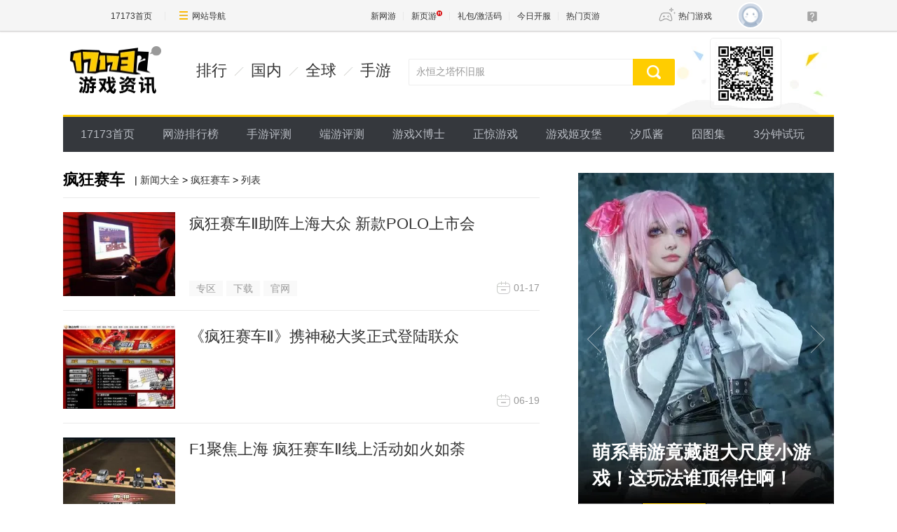

--- FILE ---
content_type: text/html
request_url: https://news.17173.com/game/kart.shtml
body_size: 10245
content:
<!DOCTYPE html><html lang="en"><head> 
  <meta charset="UTF-8" /> 
  <meta http-equiv="X-UA-Compatible" content="IE=Edge,Chrome=1" /> 
  <meta name="baidu-site-verification" content="PFahZqbmMF" /> 
  <meta name="keywords" content="" /> 
  <meta name="description" content="疯狂赛车_新闻中心_17173.com网络游戏第一门户,17173.com中国游戏门户站" /> 
  <meta name="pagespec-version" content="page-v01" /> 
  <meta name="360-kch-verification" content="fe5067e04876262881467e5a107859f9" />
  <title>疯狂赛车_新闻中心_17173.com网络游戏第一门户</title>












<link rel="dns-prefetch" href="//ue.17173cdn.com/" />
<link type="image/x-icon" rel="icon" href="//ue.17173cdn.com/images/lib/v1/favicon-hd.ico" />
<link type="image/x-icon" rel="shortcut icon" href="//ue.17173cdn.com/images/lib/v1/favicon.ico" />


<script src="//js.17173.com/utils.js?v=0.8.0"></script>
<script type="text/javascript">
window.dsm = {E:{},track:function(){},call:function(){}}
window.pandora = {overOldPandora:true}
</script>




  <link rel="stylesheet" href="//ue.17173cdn.com/cache/lib/v2/reset-and-utils-1.0.css" /> 
  <link rel="stylesheet" href="//ue.17173cdn.com/a/news/index/2017/css/style-v2.css?v=526" /> 
  <script src="//ue.17173cdn.com/a/lib/jquery-1.11.1.min.js"></script> 
  <script src="//ue.17173cdn.com/a/lib/slick1.3.6.min.js"></script> 
  <script src="//ue.17173cdn.com/a/lib/spm_modules/focus/index.js"></script> 
  <script src="//ue.17173cdn.com/a/lib/v4/pandora.js?v=6027"></script> 
<style>
  .crumb{float:left;padding-left:1em;}
</style>


<link href="//ue.17173cdn.com/cache/lib/v1/topnav-1.0/global-topbar.css?20250601" rel="stylesheet" type="text/css" id="css-gtp" />



<script type="text/javascript" src="//ue.17173cdn.com/a/lib/vda/seed.js?20231220"></script>


<script type="text/javascript" src="//ue.17173cdn.com/a/lib/v4/pandora2.js?t=20250916"></script>
<script type="text/javascript" src="//ue.17173cdn.com/a/lib/v5/sjs/sjs.js?t=20250714"></script>


<script type="text/javascript" src="//ue.17173cdn.com/a/lib/passport/v7.9.1/js/passport.js"></script>
</head> 
 <body class="page-type-index">
<!-- -->

  <div class="wrap"> 
   
<div id="header">
  <div class="header">
    <div class="header-in" cms-node-type="dnd">
        <h1 class="logo-box">
            <a href="#" target="_blank"><img src="//ue.17173cdn.com/a/lib/logo/news.png" width="130" height="69" alt="" /></a>
        </h1>
        <div class="menu-box">
            <a href="//news.17173.com/top/" target="_blank">排行</a>
            <a href="//news.17173.com/main/no1.shtml" target="_blank">国内</a>
            <a href="//news.17173.com/main/no2.shtml" target="_blank">全球</a>
            <a href="//www.shouyou.com/" target="_blank">手游</a>
        </div>
        <div class="search-box">
            <div class="search-form">
                <form action="//search.17173.com/jsp/news.jsp" target="_blank">
                    <input type="text" class="keyword" name="keyword" value="" />
                    <button type="submit"><i class="ico ico-search"></i></button>
                </form>
            </div>
        </div>
        <div class="code-box">
            <img src="//ue.17173cdn.com/a/news/index/2017/img/code.jpg" width="90" height="90" alt="" />
        </div>
    </div>
</div>
  <div class="nav">
    <ul class="nav-list">
        <li>
            <a href="//www.17173.com/" target="_blank">17173首页</a>
        </li>
        <li>
            <a href="//top.17173.com/" target="_blank">网游排行榜</a>
        </li>
       <li>
            <a href="//newgame.17173.com/game-reviewlist.html" target="_blank">手游评测</a>
        </li>
        <li>
            <a href="//newgame.17173.com/game-demolist.html" target="_blank">端游评测</a>
        </li>
     
        <li>
            <a href="//news.17173.com/xboshi/" target="_blank">游戏X博士</a>
        </li>
        <li>
            <a href="//news.17173.com/zhengjing/" target="_blank">正惊游戏</a>
        </li>
        <li>
            <a href="//v.17173.com/so-index.html?code=JGB" target="_blank">游戏姬攻堡</a>
        </li>
        <li>
            <a href="//v.17173.com/so-index.html?code=XGJ" target="_blank">汐瓜酱</a>
        </li>
           <li>
            <a href="//news.17173.com/game/jtj.shtml" target="_blank">囧图集</a>
        </li>
         <li>
            <a href="//news.17173.com/media/" target="_blank">3分钟试玩</a>
        </li>
  
    </ul>
</div>
</div> 
   <!-- end.header --> 
   <div class="content"> 
    <div class="main"> 
     <div id="mainList"> 
      <div class="hd"> 
       <h2 class="tit">疯狂赛车</h2>
       <div class="crumb">| <a href="http://news.17173.com/game/" target="_blank">新闻大全</a> > <a href="http://kart.17173.com/">疯狂赛车</a> > <a href="http://search.17173.com/newslist.jsp?channel=10009&kdid=14601" target="_blank">列表</a></div>
      </div> 
      <div class="bd" data-widget="loadlist" data-widget-category-ids="14601" data-widget-page-size="21" data-widget-page-no="2" data-widget-scroll-mode="true" data-widget-scroll-bottom="30"> 
       <ul class="ptlist ptlist-news adNewsIndexYaoWen"> 
        <li class="item" data-key="2575762_1_10009" data-gamelink>
                <div class="item-con">
                    <div class="pic">
                        <a href="http://news.17173.com/content/2011-01-17/20110117154720393.shtml" target="_blank" class="avatar">
                          <img src="//ue.17173cdn.com/a/lib/pandora/gallery/1.0.0/s.gif" width="160" height="120" alt="" style="width:160px;height:120px;background:url(//i.17173cdn.com/z6mhfw/2011/news/2011/01/17/y0117fgxcdze01s.jpg!a-3-240x.jpg) no-repeat 50% 50% / cover" />
                        </a>
                    </div>
                    <div class="text">
                        <div class="tit"><a href="http://news.17173.com/content/2011-01-17/20110117154720393.shtml" target="_blank" >疯狂赛车Ⅱ助阵上海大众 新款POLO上市会</a></div>
                        <div class="info">
                            <div class="c1" data-gameCodes="10054"></div>
                            <div class="c2">
                                <span class="date">
                                    <i class="ico ico-date"></i>01-17
                                </span>
                            </div>
                        </div>
                    </div>
                </div>
            </li>
            <li class="item" data-key="2078822_1_10009" data-gamelink>
                <div class="item-con">
                    <div class="pic">
                        <a href="http://news.17173.com/content/2009-06-19/20090619141901099.shtml" target="_blank" class="avatar">
                          <img src="//ue.17173cdn.com/a/lib/pandora/gallery/1.0.0/s.gif" width="160" height="120" alt="" style="width:160px;height:120px;background:url(//i.17173cdn.com/z6mhfw/2009/news/2009/06/19/lfksc01s.jpg!a-3-240x.jpg) no-repeat 50% 50% / cover" />
                        </a>
                    </div>
                    <div class="text">
                        <div class="tit"><a href="http://news.17173.com/content/2009-06-19/20090619141901099.shtml" target="_blank" >《疯狂赛车Ⅱ》携神秘大奖正式登陆联众</a></div>
                        <div class="info">
                            <div class="c1" data-gameCodes=""></div>
                            <div class="c2">
                                <span class="date">
                                    <i class="ico ico-date"></i>06-19
                                </span>
                            </div>
                        </div>
                    </div>
                </div>
            </li>
            <li class="item" data-key="2030494_1_10009" data-gamelink>
                <div class="item-con">
                    <div class="pic">
                        <a href="http://news.17173.com/content/2009-04-29/20090429170513547.shtml" target="_blank" class="avatar">
                          <img src="//ue.17173cdn.com/a/lib/pandora/gallery/1.0.0/s.gif" width="160" height="120" alt="" style="width:160px;height:120px;background:url(//i.17173cdn.com/z6mhfw/2009/news/2009/04/29/b0429fksc01s.jpg!a-3-240x.jpg) no-repeat 50% 50% / cover" />
                        </a>
                    </div>
                    <div class="text">
                        <div class="tit"><a href="http://news.17173.com/content/2009-04-29/20090429170513547.shtml" target="_blank" >F1聚焦上海 疯狂赛车Ⅱ线上活动如火如荼</a></div>
                        <div class="info">
                            <div class="c1" data-gameCodes=""></div>
                            <div class="c2">
                                <span class="date">
                                    <i class="ico ico-date"></i>04-29
                                </span>
                            </div>
                        </div>
                    </div>
                </div>
            </li>
            <li class="item" data-key="1993900_1_10009" data-gamelink>
                <div class="item-con">
                    <div class="pic">
                        <a href="http://news.17173.com/content/2009-03-23/20090323174156542.shtml" target="_blank" class="avatar">
                          <img src="//ue.17173cdn.com/a/lib/pandora/gallery/1.0.0/s.gif" width="160" height="120" alt="" style="width:160px;height:120px;background:url(//i.17173cdn.com/z6mhfw/2009/news/2009/03/23/0323ff-b30s.jpg!a-3-240x.jpg) no-repeat 50% 50% / cover" />
                        </a>
                    </div>
                    <div class="text">
                        <div class="tit"><a href="http://news.17173.com/content/2009-03-23/20090323174156542.shtml" target="_blank" >
梦幻王者，奢华迈**现身疯狂赛车Ⅱ</a></div>
                        <div class="info">
                            <div class="c1" data-gameCodes=""></div>
                            <div class="c2">
                                <span class="date">
                                    <i class="ico ico-date"></i>03-23
                                </span>
                            </div>
                        </div>
                    </div>
                </div>
            </li>
            <li class="item" data-key="1993859_1_10009" data-gamelink>
                <div class="item-con">
                    <div class="pic">
                        <a href="http://news.17173.com/content/2009-03-23/20090323173722622.shtml" target="_blank" class="avatar">
                          <img src="//ue.17173cdn.com/a/lib/pandora/gallery/1.0.0/s.gif" width="160" height="120" alt="" style="width:160px;height:120px;background:url(//i.17173cdn.com/z6mhfw/2009/news/2009/03/23/0323ff-b19s.jpg!a-3-240x.jpg) no-repeat 50% 50% / cover" />
                        </a>
                    </div>
                    <div class="text">
                        <div class="tit"><a href="http://news.17173.com/content/2009-03-23/20090323173722622.shtml" target="_blank" >疯狂赛车Ⅱ惊现BOSS战 休闲网游另辟蹊径</a></div>
                        <div class="info">
                            <div class="c1" data-gameCodes=""></div>
                            <div class="c2">
                                <span class="date">
                                    <i class="ico ico-date"></i>03-23
                                </span>
                            </div>
                        </div>
                    </div>
                </div>
            </li>
            <li class="item" data-key="1810257_1_10009" data-gamelink>
                <div class="item-con">
                    <div class="pic">
                        <a href="http://news.17173.com/content/2008-11-03/20081103150729026.shtml" target="_blank" class="avatar">
                          <img src="//ue.17173cdn.com/a/lib/pandora/gallery/1.0.0/s.gif" width="160" height="120" alt="" style="width:160px;height:120px;background:url(//i.17173cdn.com/z6mhfw/news/2008/11/03/image003.jpg!a-3-240x.jpg) no-repeat 50% 50% / cover" />
                        </a>
                    </div>
                    <div class="text">
                        <div class="tit"><a href="http://news.17173.com/content/2008-11-03/20081103150729026.shtml" target="_blank" >盛大携疯狂赛车Ⅱ梦幻亮相网博会</a></div>
                        <div class="info">
                            <div class="c1" data-gameCodes=""></div>
                            <div class="c2">
                                <span class="date">
                                    <i class="ico ico-date"></i>11-03
                                </span>
                            </div>
                        </div>
                    </div>
                </div>
            </li>
            <li class="item" data-key="1804041_1_10009" data-gamelink>
                <div class="item-con">
                    <div class="pic">
                        <a href="http://news.17173.com/content/2008-10-27/20081027153344826,1.shtml" target="_blank" class="avatar">
                          <img src="//ue.17173cdn.com/a/lib/pandora/gallery/1.0.0/s.gif" width="160" height="120" alt="" style="width:160px;height:120px;background:url(//i.17173cdn.com/z6mhfw/news/2008/10/27/1027crazy01s.jpg!a-3-240x.jpg) no-repeat 50% 50% / cover" />
                        </a>
                    </div>
                    <div class="text">
                        <div class="tit"><a href="http://news.17173.com/content/2008-10-27/20081027153344826,1.shtml" target="_blank" >疯狂赛车Ⅱ展台人气狂热 海外好评如潮</a></div>
                        <div class="info">
                            <div class="c1" data-gameCodes=""></div>
                            <div class="c2">
                                <span class="date">
                                    <i class="ico ico-date"></i>10-27
                                </span>
                            </div>
                        </div>
                    </div>
                </div>
            </li>
            <li class="item" data-key="1795139_1_10009" data-gamelink>
                <div class="item-con">
                    <div class="pic">
                        <a href="http://news.17173.com/content/2008-10-17/20081017145251898,1.shtml" target="_blank" class="avatar">
                          <img src="//ue.17173cdn.com/a/lib/pandora/gallery/1.0.0/s.gif" width="160" height="120" alt="" style="width:160px;height:120px;background:url(//i.17173cdn.com/z6mhfw/news/2008/10/17/lfksc02.jpg!a-3-240x.jpg) no-repeat 50% 50% / cover" />
                        </a>
                    </div>
                    <div class="text">
                        <div class="tit"><a href="http://news.17173.com/content/2008-10-17/20081017145251898,1.shtml" target="_blank" >赞助商授权 F1赛车驶入《疯狂赛车II》</a></div>
                        <div class="info">
                            <div class="c1" data-gameCodes=""></div>
                            <div class="c2">
                                <span class="date">
                                    <i class="ico ico-date"></i>10-17
                                </span>
                            </div>
                        </div>
                    </div>
                </div>
            </li>
            <li class="item" data-key="1787032_1_10009" data-gamelink>
                <div class="item-con">
                    <div class="pic">
                        <a href="http://news.17173.com/content/2008-10-08/20081008160526952,1.shtml" target="_blank" class="avatar">
                          <img src="//ue.17173cdn.com/a/lib/pandora/gallery/1.0.0/s.gif" width="160" height="120" alt="" style="width:160px;height:120px;background:url(//i.17173cdn.com/z6mhfw/news/2008/10/08/lfksc01s.jpg!a-3-240x.jpg) no-repeat 50% 50% / cover" />
                        </a>
                    </div>
                    <div class="text">
                        <div class="tit"><a href="http://news.17173.com/content/2008-10-08/20081008160526952,1.shtml" target="_blank" >车神是怎样炼成的</a></div>
                        <div class="info">
                            <div class="c1" data-gameCodes=""></div>
                            <div class="c2">
                                <span class="date">
                                    <i class="ico ico-date"></i>10-08
                                </span>
                            </div>
                        </div>
                    </div>
                </div>
            </li>
            <li class="item" data-key="1778682_1_10009" data-gamelink>
                <div class="item-con">
                    <div class="pic">
                        <a href="http://news.17173.com/content/2008-09-28/20080928102645354.shtml" target="_blank" class="avatar">
                          <img src="//ue.17173cdn.com/a/lib/pandora/gallery/1.0.0/s.gif" width="160" height="120" alt="" style="width:160px;height:120px;background:url(//i.17173cdn.com/z6mhfw/news/2008/09/28/b0928fksc01s.jpg!a-3-240x.jpg) no-repeat 50% 50% / cover" />
                        </a>
                    </div>
                    <div class="text">
                        <div class="tit"><a href="http://news.17173.com/content/2008-09-28/20080928102645354.shtml" target="_blank" >终极PK好戏连台  超女快男争当代言</a></div>
                        <div class="info">
                            <div class="c1" data-gameCodes=""></div>
                            <div class="c2">
                                <span class="date">
                                    <i class="ico ico-date"></i>09-28
                                </span>
                            </div>
                        </div>
                    </div>
                </div>
            </li>
            <li class="item" data-key="1777866_1_10009" data-gamelink>
                <div class="item-con">
                    
                    <div class="text">
                        <div class="tit"><a href="http://news.17173.com/content/2008-09-27/20080927112416679.shtml" target="_blank" >免费开宝箱，人人有好礼</a></div>
                        <div class="info">
                            <div class="c1" data-gameCodes=""></div>
                            <div class="c2">
                                <span class="date">
                                    <i class="ico ico-date"></i>09-27
                                </span>
                            </div>
                        </div>
                    </div>
                </div>
            </li>
            <li class="item" data-key="1773048_1_10009" data-gamelink>
                <div class="item-con">
                    <div class="pic">
                        <a href="http://news.17173.com/content/2008-09-22/20080922152037674.shtml" target="_blank" class="avatar">
                          <img src="//ue.17173cdn.com/a/lib/pandora/gallery/1.0.0/s.gif" width="160" height="120" alt="" style="width:160px;height:120px;background:url(//i.17173cdn.com/z6mhfw/news/2008/09/22/b0922fksc01s.jpg!a-3-240x.jpg) no-repeat 50% 50% / cover" />
                        </a>
                    </div>
                    <div class="text">
                        <div class="tit"><a href="http://news.17173.com/content/2008-09-22/20080922152037674.shtml" target="_blank" >生死时速大体验 疯狂赛车II惊险赛道揭秘</a></div>
                        <div class="info">
                            <div class="c1" data-gameCodes=""></div>
                            <div class="c2">
                                <span class="date">
                                    <i class="ico ico-date"></i>09-22
                                </span>
                            </div>
                        </div>
                    </div>
                </div>
            </li>
            <li class="item" data-key="1769348_1_10009" data-gamelink>
                <div class="item-con">
                    <div class="pic">
                        <a href="http://news.17173.com/content/2008-09-18/20080918100826757,1.shtml" target="_blank" class="avatar">
                          <img src="//ue.17173cdn.com/a/lib/pandora/gallery/1.0.0/s.gif" width="160" height="120" alt="" style="width:160px;height:120px;background:url(//i.17173cdn.com/z6mhfw/news/2008/09/18/1294_09181009_01.jpg!a-3-240x.jpg) no-repeat 50% 50% / cover" />
                        </a>
                    </div>
                    <div class="text">
                        <div class="tit"><a href="http://news.17173.com/content/2008-09-18/20080918100826757,1.shtml" target="_blank" >法拉利恩佐奔驰在特别的intel乐园</a></div>
                        <div class="info">
                            <div class="c1" data-gameCodes=""></div>
                            <div class="c2">
                                <span class="date">
                                    <i class="ico ico-date"></i>09-18
                                </span>
                            </div>
                        </div>
                    </div>
                </div>
            </li>
            <li class="item" data-key="1754958_1_10009" data-gamelink>
                <div class="item-con">
                    <div class="pic">
                        <a href="http://news.17173.com/content/2008-09-03/20080903100421979.shtml" target="_blank" class="avatar">
                          <img src="//ue.17173cdn.com/a/lib/pandora/gallery/1.0.0/s.gif" width="160" height="120" alt="" style="width:160px;height:120px;background:url(//i.17173cdn.com/z6mhfw/news/2008/09/03/1294_09031007_01.jpg!a-3-240x.jpg) no-repeat 50% 50% / cover" />
                        </a>
                    </div>
                    <div class="text">
                        <div class="tit"><a href="http://news.17173.com/content/2008-09-03/20080903100421979.shtml" target="_blank" >英特尔狂撒英雄帖  疯狂赛车II再续传奇</a></div>
                        <div class="info">
                            <div class="c1" data-gameCodes=""></div>
                            <div class="c2">
                                <span class="date">
                                    <i class="ico ico-date"></i>09-03
                                </span>
                            </div>
                        </div>
                    </div>
                </div>
            </li>
            <li class="item" data-key="1741785_1_10009" data-gamelink>
                <div class="item-con">
                    <div class="pic">
                        <a href="http://news.17173.com/content/2008-08-19/20080819155151655.shtml" target="_blank" class="avatar">
                          <img src="//ue.17173cdn.com/a/lib/pandora/gallery/1.0.0/s.gif" width="160" height="120" alt="" style="width:160px;height:120px;background:url(//i.17173cdn.com/z6mhfw/news/2008/08/19/b0819fksc01s.jpg!a-3-240x.jpg) no-repeat 50% 50% / cover" />
                        </a>
                    </div>
                    <div class="text">
                        <div class="tit"><a href="http://news.17173.com/content/2008-08-19/20080819155151655.shtml" target="_blank" >鹏城论剑谁与争锋 疯狂赛车II决赛造英雄</a></div>
                        <div class="info">
                            <div class="c1" data-gameCodes=""></div>
                            <div class="c2">
                                <span class="date">
                                    <i class="ico ico-date"></i>08-19
                                </span>
                            </div>
                        </div>
                    </div>
                </div>
            </li>
            <li class="item" data-key="1734513_1_10009" data-gamelink>
                <div class="item-con">
                    <div class="pic">
                        <a href="http://news.17173.com/content/2008-08-12/20080812144006121.shtml" target="_blank" class="avatar">
                          <img src="//ue.17173cdn.com/a/lib/pandora/gallery/1.0.0/s.gif" width="160" height="120" alt="" style="width:160px;height:120px;background:url(//i.17173cdn.com/z6mhfw/news/2008/08/12/b0812fksc01s.jpg!a-3-240x.jpg) no-repeat 50% 50% / cover" />
                        </a>
                    </div>
                    <div class="text">
                        <div class="tit"><a href="http://news.17173.com/content/2008-08-12/20080812144006121.shtml" target="_blank" >速度与激情：《疯狂赛车》Ⅱ上海漂移</a></div>
                        <div class="info">
                            <div class="c1" data-gameCodes=""></div>
                            <div class="c2">
                                <span class="date">
                                    <i class="ico ico-date"></i>08-12
                                </span>
                            </div>
                        </div>
                    </div>
                </div>
            </li>
            <li class="item" data-key="1681370_1_10009" data-gamelink>
                <div class="item-con">
                    
                    <div class="text">
                        <div class="tit"><a href="http://news.17173.com/content/2008-06-27/20080627111743582.shtml" target="_blank" >美年达之泡泡争霸赛 报名进入倒计时！</a></div>
                        <div class="info">
                            <div class="c1" data-gameCodes=""></div>
                            <div class="c2">
                                <span class="date">
                                    <i class="ico ico-date"></i>06-27
                                </span>
                            </div>
                        </div>
                    </div>
                </div>
            </li>
            <li class="item" data-key="1666525_1_10009" data-gamelink>
                <div class="item-con">
                    <div class="pic">
                        <a href="http://news.17173.com/content/2008-06-11/20080611120313536.shtml" target="_blank" class="avatar">
                          <img src="//ue.17173cdn.com/a/lib/pandora/gallery/1.0.0/s.gif" width="160" height="120" alt="" style="width:160px;height:120px;background:url(//i.17173cdn.com/z6mhfw/news/2008/06/11/b0611fksc01s.jpg!a-3-240x.jpg) no-repeat 50% 50% / cover" />
                        </a>
                    </div>
                    <div class="text">
                        <div class="tit"><a href="http://news.17173.com/content/2008-06-11/20080611120313536.shtml" target="_blank" >《疯狂赛车Ⅱ》引爆全球赛车热潮</a></div>
                        <div class="info">
                            <div class="c1" data-gameCodes=""></div>
                            <div class="c2">
                                <span class="date">
                                    <i class="ico ico-date"></i>06-11
                                </span>
                            </div>
                        </div>
                    </div>
                </div>
            </li>
            <li class="item" data-key="1652506_1_10009" data-gamelink>
                <div class="item-con">
                    <div class="pic">
                        <a href="http://news.17173.com/content/2008-05-22/20080522170716504,1.shtml" target="_blank" class="avatar">
                          <img src="//ue.17173cdn.com/a/lib/pandora/gallery/1.0.0/s.gif" width="160" height="120" alt="" style="width:160px;height:120px;background:url(//i.17173cdn.com/z6mhfw/news/2008/05/22/lfksc01s.jpg!a-3-240x.jpg) no-repeat 50% 50% / cover" />
                        </a>
                    </div>
                    <div class="text">
                        <div class="tit"><a href="http://news.17173.com/content/2008-05-22/20080522170716504,1.shtml" target="_blank" >玩民族网游，做中国赛车手</a></div>
                        <div class="info">
                            <div class="c1" data-gameCodes=""></div>
                            <div class="c2">
                                <span class="date">
                                    <i class="ico ico-date"></i>05-22
                                </span>
                            </div>
                        </div>
                    </div>
                </div>
            </li>
            <li class="item" data-key="1640398_1_10009" data-gamelink>
                <div class="item-con">
                    <div class="pic">
                        <a href="http://news.17173.com/content/2008-05-05/20080505180550973,1.shtml" target="_blank" class="avatar">
                          <img src="//ue.17173cdn.com/a/lib/pandora/gallery/1.0.0/s.gif" width="160" height="120" alt="" style="width:160px;height:120px;background:url(//i.17173cdn.com/z6mhfw/news/2008/05/05/0505han01s.jpg!a-3-240x.jpg) no-repeat 50% 50% / cover" />
                        </a>
                    </div>
                    <div class="text">
                        <div class="tit"><a href="http://news.17173.com/content/2008-05-05/20080505180550973,1.shtml" target="_blank" >韩寒力挺疯狂赛车II，08POLO杯再创佳绩</a></div>
                        <div class="info">
                            <div class="c1" data-gameCodes=""></div>
                            <div class="c2">
                                <span class="date">
                                    <i class="ico ico-date"></i>05-05
                                </span>
                            </div>
                        </div>
                    </div>
                </div>
            </li> 
       </ul> 
       <ul class="ptlist ptlist-news" data-role="list"> 
        <script type="text/x-handlebars">[[#each list]]
                          <li class="item" data-key="">
                              <div class="item-con">
                                  [[#if imgPath]]
                                    <div class="pic">
                                      <a href="[[pageUrl]]" target="_blank" class="avatar">
                                      <img src="//ue.17173cdn.com/a/lib/pandora/gallery/1.0.0/s.gif" width="160" height="120" alt="[[imgTitle]]" style="width:160px;height:120px;background:url([[removeMagic imgPath]]!a-3-240x.jpg) no-repeat 50% 50% / cover" />
                                      </a>
                                    </div>
                                  [[else]]
                                    [[#if imageList]]
                                    <div class="pic">
                                      <a href="[[pageUrl]]" target="_blank" class="avatar">
                                      <img src="//ue.17173cdn.com/a/lib/pandora/gallery/1.0.0/s.gif" width="160" height="120" alt="[[imgTitle]]" style="width:160px;height:120px;background:url([[getImg '' true]]!a-3-240x.jpg) no-repeat 50% 50% / cover" />
                                      </a>
                                    </div>
                                    [[/if]]
                                  [[/if]]
                                  <div class="text">
                                      <div class="tit"><a href="[[pageUrl]]" target="_blank">[[title]]</a></div>
                                      <div class="info">
                                          <div class="c1" data-gamecodes="[[oldGameCodes]]"></div>
                                          <div class="c2">
                                              <span class="date">
                                                  <i class="ico ico-date"></i>[[dateFormat publishTime 'm-d']]
                                              </span>
                                          </div>
                                      </div>
                                  </div>
                              </div>
                          </li>
                      [[/each]]</script> 
       </ul> 
        
       
<style type="text/css">.pagination{margin:50px auto}.pagination ul{display:table;margin:0 auto}.pagination li{display:table-cell;line-height:34px}.pagination li.selected a{color:#fff;background:#ffcd00;border:0}.pagination a{display:block;min-width:34px;padding:0 .5em;margin:0 3px;font-size:16px;color:#999;text-align:center;border:1px solid #eaeced;-webkit-box-sizing:border-box;box-sizing:border-box}</style>


	<div class="pagination">
	  <ul>
	    
	    
	    
	    <li class="page selected"><a href="http://news.17173.com/game/kart.shtml" class="current" alt="">1</a></li>
	    
	    
	    
	    <li class="page "><a href="http://news.17173.com/game/kart_1.shtml" class="" alt="">2</a></li>
	    
	    
	    
	    <li class="page "><a href="http://news.17173.com/game/kart_2.shtml" class="" alt="">3</a></li>
	    
	    
	    
	    <li class="page "><a href="http://news.17173.com/game/kart_3.shtml" class="" alt="">4</a></li>
	    
	    
	    
	    <li class="page "><a href="http://news.17173.com/game/kart_4.shtml" class="" alt="">5</a></li>
	    
	    
	    
	    
	    
	    
	    
	    
	    
	    
	    
	    
	    
	    <li class="next"><a href="http://news.17173.com/game/kart_1.shtml">下一页</a></li>
	    <li class="last"><a href="http://news.17173.com/game/kart_9.shtml">末页</a></li>
	    
	  </ul>
	</div>
 
      </div> 
     </div> 
    </div> 
    <!-- end.main --> 
    <div class="side"> 
     <div class="focus">
    <ul class="focus-list" data-ui-mark="list">
    </ul>
    <div class="focus-nav">
        <div class="focus-nav-bar" data-ui-mark="nav">
        </div>
    </div>
    <a href="javascript:;" class="btn-focus btn-focus-prev" data-ui-mark="prev"></a>
    <a href="javascript:;" class="btn-focus btn-focus-next" data-ui-mark="next"></a>
</div> 
     <div class="rec-reading"> 
      <div class="hd">
    <h2 class="tit">推荐阅读</h2>
</div>
<div class="bd">
    <ul class="ptlist ptlist-reading">
        
        <li class="item">
            <a href="//news.17173.com/content/01302026/090021252_1.shtml" target="_blank" class="item-con">
                <i class="line"></i>
                <div class="pic">
                  
                    <img src="//i.17173cdn.com/2fhnvk/YWxqaGBf/cms3/JroJiAbtqemykDB.png!a-3-240x.jpg" width="100" height="75" alt="" />
                  
                </div>
                <div class="text">
                    <div class="tit">1月热游情报：暴雪重启《星际争霸》IP新作，《仙剑4》重置版发布战斗实机</div>
                    <p class="dec"> 仙剑奇侠传四重制版 - 明日方舟：终末地 - 逆战：未来 </p>
                </div>
            </a>
        </li>
        
        <li class="item">
            <a href="//news.17173.com/content/01282026/090033462.shtml" target="_blank" class="item-con">
                <i class="line"></i>
                <div class="pic">
                  
                    <img src="//i.17173cdn.com/2fhnvk/YWxqaGBf/cms3/niMMVsbtpCvwqmg.png!a-3-240x.jpg" width="100" height="75" alt="" />
                  
                </div>
                <div class="text">
                    <div class="tit">游戏这一年：金亨泰2025年做了啥？《剑星》大卖，新作再与腾讯合作</div>
                    <p class="dec"> 剑星 - 金亨泰 - Shift Up </p>
                </div>
            </a>
        </li>
        
        <li class="item">
            <a href="//news.17173.com/content/01272026/090025748.shtml" target="_blank" class="item-con">
                <i class="line"></i>
                <div class="pic">
                  
                    <img src="//i.17173cdn.com/2fhnvk/YWxqaGBf/cms3/RUcDIwbtpCuqiqa.png!a-3-240x.jpg" width="100" height="75" alt="" />
                  
                </div>
                <div class="text">
                    <div class="tit">游戏这一年：CG变小说？2025年游戏圈再现和谐天才！游戏主动和谐遭玩家炎上</div>
                    <p class="dec"> 和谐 - 暗黑破坏神4 - 卡厄思梦境 </p>
                </div>
            </a>
        </li>
        
        <li class="item">
            <a href="//news.17173.com/content/01262026/102133064_1.shtml" target="_blank" class="item-con">
                <i class="line"></i>
                <div class="pic">
                  
                    <img src="//i.17173cdn.com/2fhnvk/YWxqaGBf/cms3/VSqDDjbtpCbychp.jpg!a-3-240x.jpg" width="100" height="75" alt="" />
                  
                </div>
                <div class="text">
                    <div class="tit">热游情报：《剑星2》来中国取景，米哈游三姐妹或将登陆Steam</div>
                    <p class="dec"> 剑星2 - 米哈游 - Steam </p>
                </div>
            </a>
        </li>
        
        <li class="item">
            <a href="//news.17173.com/content/01262026/095039376_1.shtml" target="_blank" class="item-con">
                <i class="line"></i>
                <div class="pic">
                  
                    <img src="//i.17173cdn.com/2fhnvk/YWxqaGBf/cms3/PBYwvhbtpCaaenx.png!a-3-240x.jpg" width="100" height="75" alt="" />
                  
                </div>
                <div class="text">
                    <div class="tit">热点预告：《三角洲行动》S8赛季开启航天2.0，《魔兽世界》时光服开启第二阶段</div>
                    <p class="dec"> 热点预告 - 三角洲行动 - 魔兽世界 </p>
                </div>
            </a>
        </li>
        
    </ul>
</div> 
     </div> 
     <!-- end.red-reading --> 
     <div class="hao-welfare"> 
      <div class="hd"> 
       <h2 class="tit">发号福利</h2> 
       <div class="more"> 
        <a href="http://hao.17173.com/" target="_blank">更多»</a> 
       </div> 
      </div> 
      <div class="bd js-tab"> 
       <ul class="tab"> 
        <li><a href="javascript:;">网游</a></li> 
        <li><a href="javascript:;">手游</a></li> 
        <li><a href="javascript:;">页游</a></li> 
       </ul> 
       <div class="tab-pn"> 
        <div> 
         <ul class="list">
    
    <li class="item">
        <a href="//hao.17173.com/gift-info-54733.html" target="_blank" class="art-item">
            <span class="date">01-15</span>
            <div class="tit">
                <span class="game">千年3 &#183;</span>
                <span class="gift">【爆装2区】17173特权礼包</span>
            </div>
            <span class="comm-btn">抢号</span>
        </a>
    </li>
    
    <li class="item">
        <a href="//hao.17173.com/gift-info-54725.html" target="_blank" class="art-item">
            <span class="date">01-13</span>
            <div class="tit">
                <span class="game">醉逍遥 &#183;</span>
                <span class="gift">【吉星高照】专属礼包</span>
            </div>
            <span class="comm-btn">抢号</span>
        </a>
    </li>
    
    <li class="item">
        <a href="//hao.17173.com/gift-info-54723.html" target="_blank" class="art-item">
            <span class="date">01-12</span>
            <div class="tit">
                <span class="game">新天下无双 &#183;</span>
                <span class="gift">新服专属礼包</span>
            </div>
            <span class="comm-btn">抢号</span>
        </a>
    </li>
    
    <li class="item">
        <a href="//hao.17173.com/gift-info-54717.html" target="_blank" class="art-item">
            <span class="date">01-07</span>
            <div class="tit">
                <span class="game">传奇世界 &#183;</span>
                <span class="gift">17173财运礼包</span>
            </div>
            <span class="comm-btn">抢号</span>
        </a>
    </li>
    
    <li class="item">
        <a href="//hao.17173.com/gift-info-54716.html" target="_blank" class="art-item">
            <span class="date">01-05</span>
            <div class="tit">
                <span class="game">龙之谷怀旧服 &#183;</span>
                <span class="gift">17173·第一桶金礼包</span>
            </div>
            <span class="comm-btn">抢号</span>
        </a>
    </li>
    
    <li class="item">
        <a href="//hao.17173.com/gift-info-54710.html" target="_blank" class="art-item">
            <span class="date">01-04</span>
            <div class="tit">
                <span class="game">艾尔之光 &#183;</span>
                <span class="gift">2026新手礼包</span>
            </div>
            <span class="comm-btn">抢号</span>
        </a>
    </li>
    
    <li class="item">
        <a href="//hao.17173.com/gift-info-54705.html" target="_blank" class="art-item">
            <span class="date">12-30</span>
            <div class="tit">
                <span class="game">问道 &#183;</span>
                <span class="gift">经典丙午尊享礼包</span>
            </div>
            <span class="comm-btn">抢号</span>
        </a>
    </li>
    
    <li class="item">
        <a href="//hao.17173.com/gift-info-54704.html" target="_blank" class="art-item">
            <span class="date">12-26</span>
            <div class="tit">
                <span class="game">兵王 &#183;</span>
                <span class="gift">17173专享礼包</span>
            </div>
            <span class="comm-btn">抢号</span>
        </a>
    </li>
    
    <li class="item">
        <a href="//hao.17173.com/gift-info-54696.html" target="_blank" class="art-item">
            <span class="date">12-22</span>
            <div class="tit">
                <span class="game">九阴真经 &#183;</span>
                <span class="gift">【铸剑归庐】珍稀卡</span>
            </div>
            <span class="comm-btn">抢号</span>
        </a>
    </li>
    
    <li class="item">
        <a href="//hao.17173.com/gift-info-54695.html" target="_blank" class="art-item">
            <span class="date">12-22</span>
            <div class="tit">
                <span class="game">九阴真经 &#183;</span>
                <span class="gift">【铸剑归庐】大侠卡</span>
            </div>
            <span class="comm-btn">抢号</span>
        </a>
    </li>
    
</ul> 
        </div> 
        <div style="display:none"> 
         <ul class="list">
    
    <li class="item">
        <a href="//hao.17173.com/gift-info-54738.html" target="_blank" class="art-item">
            <span class="date">01-22</span>
            <div class="tit">
                <span class="game">明日方舟：终末地 &#183;</span>
                <span class="gift">公测礼包兑换码</span>
            </div>
            <span class="comm-btn">抢号</span>
        </a>
    </li>
    
    <li class="item">
        <a href="//hao.17173.com/gift-info-54737.html" target="_blank" class="art-item">
            <span class="date">01-21</span>
            <div class="tit">
                <span class="game">放开那三国2 &#183;</span>
                <span class="gift">一月独家周礼包（三）</span>
            </div>
            <span class="comm-btn">抢号</span>
        </a>
    </li>
    
    <li class="item">
        <a href="//hao.17173.com/gift-info-54736.html" target="_blank" class="art-item">
            <span class="date">01-21</span>
            <div class="tit">
                <span class="game">放开那三国 &#183;</span>
                <span class="gift"> 一月独家周礼包（三）</span>
            </div>
            <span class="comm-btn">抢号</span>
        </a>
    </li>
    
    <li class="item">
        <a href="//hao.17173.com/gift-info-54732.html" target="_blank" class="art-item">
            <span class="date">01-15</span>
            <div class="tit">
                <span class="game">放开那三国2 &#183;</span>
                <span class="gift"> 一月独家周礼包（二）</span>
            </div>
            <span class="comm-btn">抢号</span>
        </a>
    </li>
    
    <li class="item">
        <a href="//hao.17173.com/gift-info-54731.html" target="_blank" class="art-item">
            <span class="date">01-15</span>
            <div class="tit">
                <span class="game">放开那三国 &#183;</span>
                <span class="gift">一月独家周礼包（二）</span>
            </div>
            <span class="comm-btn">抢号</span>
        </a>
    </li>
    
    <li class="item">
        <a href="//hao.17173.com/gift-info-54720.html" target="_blank" class="art-item">
            <span class="date">01-07</span>
            <div class="tit">
                <span class="game">放开那三国2 &#183;</span>
                <span class="gift">一月独家周礼包（一）</span>
            </div>
            <span class="comm-btn">抢号</span>
        </a>
    </li>
    
    <li class="item">
        <a href="//hao.17173.com/gift-info-54719.html" target="_blank" class="art-item">
            <span class="date">01-07</span>
            <div class="tit">
                <span class="game">放开那三国 &#183;</span>
                <span class="gift">一月独家周礼包（一）</span>
            </div>
            <span class="comm-btn">抢号</span>
        </a>
    </li>
    
    <li class="item">
        <a href="//hao.17173.com/gift-info-54701.html" target="_blank" class="art-item">
            <span class="date">12-24</span>
            <div class="tit">
                <span class="game">放开那三国2 &#183;</span>
                <span class="gift">十二月独家周礼包（四）</span>
            </div>
            <span class="comm-btn">抢号</span>
        </a>
    </li>
    
    <li class="item">
        <a href="//hao.17173.com/gift-info-54700.html" target="_blank" class="art-item">
            <span class="date">12-24</span>
            <div class="tit">
                <span class="game">放开那三国 &#183;</span>
                <span class="gift">十二月独家周礼包（四）</span>
            </div>
            <span class="comm-btn">抢号</span>
        </a>
    </li>
    
    <li class="item">
        <a href="//hao.17173.com/gift-info-54684.html" target="_blank" class="art-item">
            <span class="date">12-17</span>
            <div class="tit">
                <span class="game">放开那三国2 &#183;</span>
                <span class="gift"> 十二月独家周礼包（三）</span>
            </div>
            <span class="comm-btn">抢号</span>
        </a>
    </li>
    
</ul> 
        </div> 
        <div style="display:none"> 
         <ul class="list">
    
    <li class="item">
        <a href="//hao.yeyou.com/gift-info-54747.html" target="_blank" class="art-item">
            <span class="date">01-26</span>
            <div class="tit">
                <span class="game">三界 &#183;</span>
                <span class="gift">囧游村现代都市风游戏</span>
            </div>
            <span class="comm-btn">抢号</span>
        </a>
    </li>
    
    <li class="item">
        <a href="//hao.yeyou.com/gift-info-54745.html" target="_blank" class="art-item">
            <span class="date">01-23</span>
            <div class="tit">
                <span class="game">众神大陆 &#183;</span>
                <span class="gift">03游平台新游礼包，独家上线</span>
            </div>
            <span class="comm-btn">抢号</span>
        </a>
    </li>
    
    <li class="item">
        <a href="//hao.yeyou.com/gift-info-54744.html" target="_blank" class="art-item">
            <span class="date">01-23</span>
            <div class="tit">
                <span class="game">傲世神魔传 &#183;</span>
                <span class="gift">U7U8招募礼包</span>
            </div>
            <span class="comm-btn">抢号</span>
        </a>
    </li>
    
    <li class="item">
        <a href="//hao.yeyou.com/gift-info-54743.html" target="_blank" class="art-item">
            <span class="date">01-23</span>
            <div class="tit">
                <span class="game">战无止境ol &#183;</span>
                <span class="gift">U7U8特权礼包</span>
            </div>
            <span class="comm-btn">抢号</span>
        </a>
    </li>
    
    <li class="item">
        <a href="//hao.yeyou.com/gift-info-54742.html" target="_blank" class="art-item">
            <span class="date">01-23</span>
            <div class="tit">
                <span class="game">小小虎将 &#183;</span>
                <span class="gift">U7U8豪华礼包</span>
            </div>
            <span class="comm-btn">抢号</span>
        </a>
    </li>
    
    <li class="item">
        <a href="//hao.yeyou.com/gift-info-54741.html" target="_blank" class="art-item">
            <span class="date">01-23</span>
            <div class="tit">
                <span class="game">城防三国志 &#183;</span>
                <span class="gift">U7U8高级礼包</span>
            </div>
            <span class="comm-btn">抢号</span>
        </a>
    </li>
    
    <li class="item">
        <a href="//hao.yeyou.com/gift-info-54740.html" target="_blank" class="art-item">
            <span class="date">01-23</span>
            <div class="tit">
                <span class="game">天空的魔幻城 &#183;</span>
                <span class="gift">U7U8进阶礼包</span>
            </div>
            <span class="comm-btn">抢号</span>
        </a>
    </li>
    
    <li class="item">
        <a href="//hao.yeyou.com/gift-info-54729.html" target="_blank" class="art-item">
            <span class="date">01-14</span>
            <div class="tit">
                <span class="game">山河图志 &#183;</span>
                <span class="gift">U7U8荣耀礼包</span>
            </div>
            <span class="comm-btn">抢号</span>
        </a>
    </li>
    
    <li class="item">
        <a href="//hao.yeyou.com/gift-info-54728.html" target="_blank" class="art-item">
            <span class="date">01-14</span>
            <div class="tit">
                <span class="game">原始传奇 &#183;</span>
                <span class="gift">U7U8尊享礼包</span>
            </div>
            <span class="comm-btn">抢号</span>
        </a>
    </li>
    
    <li class="item">
        <a href="//hao.yeyou.com/gift-info-54727.html" target="_blank" class="art-item">
            <span class="date">01-14</span>
            <div class="tit">
                <span class="game">美人传 &#183;</span>
                <span class="gift">U7U8尊享礼包</span>
            </div>
            <span class="comm-btn">抢号</span>
        </a>
    </li>
    
</ul> 
        </div> 
       </div> 
      </div> 
     </div> 
     <!-- end.hao-welfare --> 
     <div class="game-test"> 
      <div class="hd">
      <h2 class="tit">
        新游测试表
      </h2>
      
      <div class="more"><a href="//newgame.17173.com/testing-list.html" target="_blank">更多»</a></div>
      
</div>
<div class="bd">
    <div class="test-hd">
        <div class="c1">日期</div>
        <div class="c2">
            <div class="game">游戏</div>
            <div class="state">状态</div>
        </div>
    </div>
    <div class="test-bd">
        <ul class="list">
          
            <li>
                <a href="//newgame.17173.com/game-info-1040471.html" target="_blank">
                    <div class="c1">02-02</div>
                    <div class="c2">
                        <div class="game">茜色</div>
                        <div class="state">仅你一人</div>
                    </div>
                </a>
            </li>
          
            <li>
                <a href="//newgame.17173.com/game-info-1033312.html" target="_blank">
                    <div class="c1">02-01</div>
                    <div class="c2">
                        <div class="game">Screeps Arena</div>
                        <div class="state">第二赛季</div>
                    </div>
                </a>
            </li>
          
            <li>
                <a href="//newgame.17173.com/game-info-10525.html" target="_blank">
                    <div class="c1">02-01</div>
                    <div class="c2">
                        <div class="game">龙腾世界</div>
                        <div class="state">新纪元</div>
                    </div>
                </a>
            </li>
          
            <li>
                <a href="//newgame.17173.com/game-info-1036715.html" target="_blank">
                    <div class="c1">02-01</div>
                    <div class="c2">
                        <div class="game">无主之地4</div>
                        <div class="state">石魔传说</div>
                    </div>
                </a>
            </li>
          
            <li>
                <a href="//newgame.17173.com/game-info-1046650.html" target="_blank">
                    <div class="c1">02-01</div>
                    <div class="c2">
                        <div class="game">Operation: Outbreak</div>
                        <div class="state">行动：爆发</div>
                    </div>
                </a>
            </li>
          
            <li>
                <a href="//newgame.17173.com/game-info-1038330.html" target="_blank">
                    <div class="c1">02-01</div>
                    <div class="c2">
                        <div class="game">默特术士</div>
                        <div class="state">基石系统</div>
                    </div>
                </a>
            </li>
          
            <li>
                <a href="//newgame.17173.com/game-info-1039070.html" target="_blank">
                    <div class="c1">02-01</div>
                    <div class="c2">
                        <div class="game">迷你舒适房间：Lo-Fi</div>
                        <div class="state">多人模式</div>
                    </div>
                </a>
            </li>
          
            <li>
                <a href="//newgame.17173.com/game-info-1034587.html" target="_blank">
                    <div class="c1">02-01</div>
                    <div class="c2">
                        <div class="game">枪火重生</div>
                        <div class="state">龙陵墓穴</div>
                    </div>
                </a>
            </li>
          
            <li>
                <a href="//newgame.17173.com/game-info-1034256.html" target="_blank">
                    <div class="c1">02-01</div>
                    <div class="c2">
                        <div class="game">帝国时代4</div>
                        <div class="state">最后的酋长</div>
                    </div>
                </a>
            </li>
          
            <li>
                <a href="//newgame.17173.com/game-info-1035889.html" target="_blank">
                    <div class="c1">02-01</div>
                    <div class="c2">
                        <div class="game">宣誓</div>
                        <div class="state">周年更新</div>
                    </div>
                </a>
            </li>
          
        </ul>
    </div>
</div> 
     </div> 
     <!-- end.gametest --> 
     <div class="game-rank bi-waiting-list"> 
      <div class="hd">
    <h2 class="tit">新游期待榜</h2>
    
    <div class="more"><a href="//top.17173.com/list-1-0-0-0-0-0-0-0-0-0-1.html" target="_blank">更多»</a></div>
    
</div>
<div class="bd">
    <div class="rank-hd">
        <div class="c1">排名</div>
        <div class="c2">游戏</div>
        <div class="c3">
            <div class="num">票数</div>
            <div class="state">升降</div>
        </div>
    </div>
    <div class="rank-bd">
        <ul class="list js-rank">
            
            <li>
                <a href="//newgame.17173.com/game-info-1034731.html" target="_blank">
                    <div class="c1"><em>1</em>
                    </div>
                    <div class="c2"><span class="name"><i class="line"></i>地下城与勇士：OverKill</span>
                    </div>
                    <div class="c3">
                        <div class="num">247679</div>
                        <div class="state">
                        
                        
                            <i class="ico ico-nor"></i>
                        
                        
                        </div>
                    </div>
                    <div class="c4">
                        <img src="//i.17173cdn.com/0561y4/YWxqaGBf/gamebase/game-cover-horizontal/aehuHabtixqfFfu.jpg!a-3-480x.jpg" width="365" height="177" alt="地下城与勇士：OverKill" />
                        <b class="mask"></b>
                    </div>
                </a>
            </li>
            
            <li>
                <a href="//newgame.17173.com/game-info-1036717.html" target="_blank">
                    <div class="c1"><em>1</em>
                    </div>
                    <div class="c2"><span class="name"><i class="line"></i>洛克王国：世界</span>
                    </div>
                    <div class="c3">
                        <div class="num">243809</div>
                        <div class="state">
                        
                        
                            <i class="ico ico-nor"></i>
                        
                        
                        </div>
                    </div>
                    <div class="c4">
                        <img src="//i.17173cdn.com/0561y4/YWxqaGBf/gamebase/game-cover-horizontal/lCVsVpbtiwFuDsy.png!a-3-480x.jpg" width="365" height="177" alt="洛克王国：世界" />
                        <b class="mask"></b>
                    </div>
                </a>
            </li>
            
            <li>
                <a href="//newgame.17173.com/game-info-1034888.html" target="_blank">
                    <div class="c1"><em>1</em>
                    </div>
                    <div class="c2"><span class="name"><i class="line"></i>王者荣耀世界</span>
                    </div>
                    <div class="c3">
                        <div class="num">236413</div>
                        <div class="state">
                        
                        
                            <i class="ico ico-nor"></i>
                        
                        
                        </div>
                    </div>
                    <div class="c4">
                        <img src="//i.17173cdn.com/0561y4/YWxqaGBf/gamebase/game-cover-horizontal/JERllAbptiDpEno.jpg!a-3-480x.jpg" width="365" height="177" alt="王者荣耀世界" />
                        <b class="mask"></b>
                    </div>
                </a>
            </li>
            
            <li>
                <a href="//newgame.17173.com/game-info-1036689.html" target="_blank">
                    <div class="c1"><em>1</em>
                    </div>
                    <div class="c2"><span class="name"><i class="line"></i>异环</span>
                    </div>
                    <div class="c3">
                        <div class="num">221994</div>
                        <div class="state">
                        
                        
                            <i class="ico ico-nor"></i>
                        
                        
                        </div>
                    </div>
                    <div class="c4">
                        <img src="//i.17173cdn.com/0561y4/YWxqaGBf/gamebase/game-cover-horizontal/CPSYaPbtqdxqmmA.jpg!a-3-480x.jpg" width="365" height="177" alt="异环" />
                        <b class="mask"></b>
                    </div>
                </a>
            </li>
            
            <li>
                <a href="//newgame.17173.com/game-info-1034723.html" target="_blank">
                    <div class="c1"><em>1</em>
                    </div>
                    <div class="c2"><span class="name"><i class="line"></i>完美新世界</span>
                    </div>
                    <div class="c3">
                        <div class="num">206862</div>
                        <div class="state">
                        
                        
                            <i class="ico ico-nor"></i>
                        
                        
                        </div>
                    </div>
                    <div class="c4">
                        <img src="//i.17173cdn.com/0561y4/YWxqaGBf/gamebase/game-cover-horizontal/iipfWObtcworffp.jpg!a-3-480x.jpg" width="365" height="177" alt="完美新世界" />
                        <b class="mask"></b>
                    </div>
                </a>
            </li>
            
            <li>
                <a href="//newgame.17173.com/game-info-1035154.html" target="_blank">
                    <div class="c1"><em>1</em>
                    </div>
                    <div class="c2"><span class="name"><i class="line"></i>百面千相</span>
                    </div>
                    <div class="c3">
                        <div class="num">194679</div>
                        <div class="state">
                        
                        
                            <i class="ico ico-nor"></i>
                        
                        
                        </div>
                    </div>
                    <div class="c4">
                        <img src="//i.17173cdn.com/0561y4/YWxqaGBf/gamebase/game-cover-horizontal/yqXdnUbqrpwstxe.jpg!a-3-480x.jpg" width="365" height="177" alt="百面千相" />
                        <b class="mask"></b>
                    </div>
                </a>
            </li>
            
            <li>
                <a href="//newgame.17173.com/game-info-11045.html" target="_blank">
                    <div class="c1"><em>1</em>
                    </div>
                    <div class="c2"><span class="name"><i class="line"></i>奇迹2</span>
                    </div>
                    <div class="c3">
                        <div class="num">183331</div>
                        <div class="state">
                        
                        
                            <i class="ico ico-nor"></i>
                        
                        
                        </div>
                    </div>
                    <div class="c4">
                        <img src="//i.17173cdn.com/0561y4/YWxqaGBf/gamebase/game-cover-horizontal/zDfIgpbmCgthFbz.jpg!a-3-480x.jpg" width="365" height="177" alt="奇迹2" />
                        <b class="mask"></b>
                    </div>
                </a>
            </li>
            
            <li>
                <a href="//newgame.17173.com/game-info-11816.html" target="_blank">
                    <div class="c1"><em>1</em>
                    </div>
                    <div class="c2"><span class="name"><i class="line"></i>女王之刃</span>
                    </div>
                    <div class="c3">
                        <div class="num">181644</div>
                        <div class="state">
                        
                        
                            <i class="ico ico-nor"></i>
                        
                        
                        </div>
                    </div>
                    <div class="c4">
                        <img src="//i.17173cdn.com/0561y4/YWxqaGBf/gamebase/game-cover-horizontal/krxSFIbrpiEAeqr.jpg!a-3-480x.jpg" width="365" height="177" alt="女王之刃" />
                        <b class="mask"></b>
                    </div>
                </a>
            </li>
            
            <li>
                <a href="//newgame.17173.com/game-info-1037212.html" target="_blank">
                    <div class="c1"><em>1</em>
                    </div>
                    <div class="c2"><span class="name"><i class="line"></i>逆战：未来</span>
                    </div>
                    <div class="c3">
                        <div class="num">174310</div>
                        <div class="state">
                        
                            <i class="ico ico-up"></i>
                        
                        
                        
                        </div>
                    </div>
                    <div class="c4">
                        <img src="//i.17173cdn.com/0561y4/YWxqaGBf/gamebase/game-cover-horizontal/AYXpNNbtpmwAtCk.webp!a-3-480x.jpg" width="365" height="177" alt="逆战：未来" />
                        <b class="mask"></b>
                    </div>
                </a>
            </li>
            
            <li>
                <a href="//newgame.17173.com/game-info-1036157.html" target="_blank">
                    <div class="c1"><em>1</em>
                    </div>
                    <div class="c2"><span class="name"><i class="line"></i>传奇5</span>
                    </div>
                    <div class="c3">
                        <div class="num">174292</div>
                        <div class="state">
                        
                        
                        
                            <i class="ico ico-down"></i>
                        
                        </div>
                    </div>
                    <div class="c4">
                        <img src="//i.17173cdn.com/0561y4/YWxqaGBf/gamebase/game-cover-horizontal/yvaAXzbrAbzqiwF.jpg!a-3-480x.jpg" width="365" height="177" alt="传奇5" />
                        <b class="mask"></b>
                    </div>
                </a>
            </li>
            
        </ul>
    </div>
</div> 
     </div> 
     <!-- end.gamerank --> 
     <div class="game-rank bi-game-list"> 
      <div class="hd">
    <h2 class="tit">热门游戏榜</h2>
    
    <div class="more"><a href="//top.17173.com/list-2-0-0-0-0-0-0-0-0-0-1.html" target="_blank">更多»</a></div>
    
</div>
<div class="bd">
    <div class="rank-hd">
        <div class="c1">排名</div>
        <div class="c2">游戏</div>
        <div class="c3">
            <div class="num">票数</div>
            <div class="state">升降</div>
        </div>
    </div>
    <div class="rank-bd">
        <ul class="list js-rank">
            
            <li>
                <a href="//newgame.17173.com/game-info-20011.html" target="_blank">
                    <div class="c1"><em>1</em>
                    </div>
                    <div class="c2"><span class="name"><i class="line"></i>地下城与勇士：创新世纪</span>
                    </div>
                    <div class="c3">
                        <div class="num">287542</div>
                        <div class="state">
                        
                        
                            <i class="ico ico-nor"></i>
                        
                        
                        </div>
                    </div>
                    <div class="c4">
                        <img src="//i.17173cdn.com/0561y4/YWxqaGBf/gamebase/game-cover-horizontal/uIMwXWbtoqgwftv.jpg!a-3-480x.jpg" width="365" height="177" alt="地下城与勇士：创新世纪" />
                        <b class="mask"></b>
                    </div>
                </a>
            </li>
            
            <li>
                <a href="//newgame.17173.com/game-info-118.html" target="_blank">
                    <div class="c1"><em>1</em>
                    </div>
                    <div class="c2"><span class="name"><i class="line"></i>梦幻西游</span>
                    </div>
                    <div class="c3">
                        <div class="num">278785</div>
                        <div class="state">
                        
                        
                            <i class="ico ico-nor"></i>
                        
                        
                        </div>
                    </div>
                    <div class="c4">
                        <img src="//i.17173cdn.com/0561y4/YWxqaGBf/gamebase/game-cover-horizontal/HoPoELbtpujggtg.jpg!a-3-480x.jpg" width="365" height="177" alt="梦幻西游" />
                        <b class="mask"></b>
                    </div>
                </a>
            </li>
            
            <li>
                <a href="//newgame.17173.com/game-info-1034726.html" target="_blank">
                    <div class="c1"><em>1</em>
                    </div>
                    <div class="c2"><span class="name"><i class="line"></i>剑网3缘起</span>
                    </div>
                    <div class="c3">
                        <div class="num">257010</div>
                        <div class="state">
                        
                        
                            <i class="ico ico-nor"></i>
                        
                        
                        </div>
                    </div>
                    <div class="c4">
                        <img src="//i.17173cdn.com/0561y4/YWxqaGBf/gamebase/game-cover-horizontal/GpdCjabpdkqFqnl.jpg!a-3-480x.jpg" width="365" height="177" alt="剑网3缘起" />
                        <b class="mask"></b>
                    </div>
                </a>
            </li>
            
            <li>
                <a href="//newgame.17173.com/game-info-33.html" target="_blank">
                    <div class="c1"><em>1</em>
                    </div>
                    <div class="c2"><span class="name"><i class="line"></i>魔力宝贝</span>
                    </div>
                    <div class="c3">
                        <div class="num">255806</div>
                        <div class="state">
                        
                        
                            <i class="ico ico-nor"></i>
                        
                        
                        </div>
                    </div>
                    <div class="c4">
                        <img src="//i.17173cdn.com/0561y4/YWxqaGBf/gamebase/game-cover-horizontal/LHeCcHbtcwmeAqF.jpg!a-3-480x.jpg" width="365" height="177" alt="魔力宝贝" />
                        <b class="mask"></b>
                    </div>
                </a>
            </li>
            
            <li>
                <a href="//newgame.17173.com/game-info-75.html" target="_blank">
                    <div class="c1"><em>1</em>
                    </div>
                    <div class="c2"><span class="name"><i class="line"></i>天堂</span>
                    </div>
                    <div class="c3">
                        <div class="num">253348</div>
                        <div class="state">
                        
                        
                            <i class="ico ico-nor"></i>
                        
                        
                        </div>
                    </div>
                    <div class="c4">
                        <img src="//i.17173cdn.com/0561y4/YWxqaGBf/gamebase/game-cover-horizontal/eMqYJrbmCgzycED.jpg!a-3-480x.jpg" width="365" height="177" alt="天堂" />
                        <b class="mask"></b>
                    </div>
                </a>
            </li>
            
            <li>
                <a href="//newgame.17173.com/game-info-10095.html" target="_blank">
                    <div class="c1"><em>1</em>
                    </div>
                    <div class="c2"><span class="name"><i class="line"></i>新天龙八部</span>
                    </div>
                    <div class="c3">
                        <div class="num">248289</div>
                        <div class="state">
                        
                        
                            <i class="ico ico-nor"></i>
                        
                        
                        </div>
                    </div>
                    <div class="c4">
                        <img src="//i.17173cdn.com/0561y4/YWxqaGBf/gamebase/game-cover-horizontal/xSFJFqbmEwbhpvj.jpg!a-3-480x.jpg" width="365" height="177" alt="新天龙八部" />
                        <b class="mask"></b>
                    </div>
                </a>
            </li>
            
            <li>
                <a href="//newgame.17173.com/game-info-1035118.html" target="_blank">
                    <div class="c1"><em>1</em>
                    </div>
                    <div class="c2"><span class="name"><i class="line"></i>燕云十六声</span>
                    </div>
                    <div class="c3">
                        <div class="num">242135</div>
                        <div class="state">
                        
                        
                            <i class="ico ico-nor"></i>
                        
                        
                        </div>
                    </div>
                    <div class="c4">
                        <img src="//i.17173cdn.com/0561y4/YWxqaGBf/gamebase/game-cover-horizontal/fGuscpbtqegrkFh.jpg!a-3-480x.jpg" width="365" height="177" alt="燕云十六声" />
                        <b class="mask"></b>
                    </div>
                </a>
            </li>
            
            <li>
                <a href="//newgame.17173.com/game-info-11382.html" target="_blank">
                    <div class="c1"><em>1</em>
                    </div>
                    <div class="c2"><span class="name"><i class="line"></i>流放之路</span>
                    </div>
                    <div class="c3">
                        <div class="num">235908</div>
                        <div class="state">
                        
                        
                            <i class="ico ico-nor"></i>
                        
                        
                        </div>
                    </div>
                    <div class="c4">
                        <img src="//i.17173cdn.com/0561y4/YWxqaGBf/gamebase/game-cover-horizontal/vHGKdhbtjgjmlvj.jpg!a-3-480x.jpg" width="365" height="177" alt="流放之路" />
                        <b class="mask"></b>
                    </div>
                </a>
            </li>
            
            <li>
                <a href="//newgame.17173.com/game-info-1031565.html" target="_blank">
                    <div class="c1"><em>1</em>
                    </div>
                    <div class="c2"><span class="name"><i class="line"></i>原神</span>
                    </div>
                    <div class="c3">
                        <div class="num">235050</div>
                        <div class="state">
                        
                        
                            <i class="ico ico-nor"></i>
                        
                        
                        </div>
                    </div>
                    <div class="c4">
                        <img src="//i.17173cdn.com/0561y4/YWxqaGBf/gamebase/game-cover-horizontal/PlSQTNbtoxFymbg.webp!a-3-480x.jpg" width="365" height="177" alt="原神" />
                        <b class="mask"></b>
                    </div>
                </a>
            </li>
            
            <li>
                <a href="//newgame.17173.com/game-info-10345.html" target="_blank">
                    <div class="c1"><em>1</em>
                    </div>
                    <div class="c2"><span class="name"><i class="line"></i>穿越火线</span>
                    </div>
                    <div class="c3">
                        <div class="num">234894</div>
                        <div class="state">
                        
                        
                            <i class="ico ico-nor"></i>
                        
                        
                        </div>
                    </div>
                    <div class="c4">
                        <img src="//i.17173cdn.com/0561y4/YWxqaGBf/gamebase/game-cover-horizontal/TJyTHkbtpFekzmf.jpg!a-3-480x.jpg" width="365" height="177" alt="穿越火线" />
                        <b class="mask"></b>
                    </div>
                </a>
            </li>
            
        </ul>
    </div>
</div> 
     </div> 
     <!-- end.gamerank --> 
    </div> 
    <!-- end.side --> 
   </div> 
   <a href="javascript:;" class="btn-top"></a> 
   <!-- end.content --> 
   <!-- end.container--> 
   <div class="footer">
<div class="footer-in">
<div class="friendlink">
<div class="friendlink-hd">
<h3 class="tit">友情链接</h3>
<div class="more"></div>
</div>
<div class="friendlink-bd"><a href="http://hao.17173.com/" target="_blank" class="link">17173发号平台</a> <a href="http://newgame.17173.com/" target="_blank" class="link">17173新游频道</a> <a href="http://www.sgamer.com/" target="_blank" class="link">超级玩家</a> <a href="http://www.cgigc.com.cn/" target="_blank" class="link">中国游戏产业网</a> <a href="http://www.yzz.cn/" target="_blank" class="link">叶子猪</a> <a href="https://www.wywyx.com/" target="_blank" class="link">玩一玩</a></div>
</div>
</div>
</div>
<!-- end.footer --> 
  </div> 
  <script type="text/javascript" src="//ue.17173cdn.com/a/news/index/2017/js/index.1.1.1.js"></script> 
  <script type="text/javascript">
        if(window.advConfigs) {
          advConfigs.loadConfigFile('http://s.17173cdn.com/news/index.js');
        }
    </script> 
  
<div class="global-footer">
	<a href="//about.17173.com/" target="_blank">关于17173</a> |
	<a href="//about.17173.com/join-us.shtml" target="_blank">人才招聘</a> |
	<a href="//marketing.17173.com" target="_blank">广告服务</a> |
	<a href="//about.17173.com/business-cooperate.shtml" target="_blank">商务洽谈</a> |
	<a href="//about.17173.com/contact-us.shtml" target="_blank">联系方式</a> |
	<a href="//space.17173.com/help" target="_blank">客服中心</a> |
	<a href="//about.17173.com/site-map.shtml" target="_blank">网站导航</a> <br />
	<span class="copyright">Copyright © 2001-2026 17173. All rights reserved.</span>
</div>
<script type="text/javascript">
(function() {
    if (/Android|iPhone|SymbianOS|Windows Phone|iPod/gi.test(navigator.userAgent) && window.$) {
        $('.global-footer a:last').after(' | <a href="javascript:;" onclick="var date = new Date();date.setTime(date.getTime() - 10086);document.cookie = \'__stay_on_pc=1;domain=.17173.com;path=/; expires=\' + date.toUTCString() + \';\';location.hash=\'\';location.reload(true);">\u79fb\u52a8\u7248</a>');
    }
})()
</script>

 




<script type="text/javascript" src="//ue.17173cdn.com/a/lib/topbar/v3/js/index.js?20250601"></script>





<script type="text/javascript" src="//www.17173.com/2014/new/shouyoushanwan.js"></script>



<script type="text/javascript">advConfigs.loadConfigFile('https://s.17173cdn.com/global/global.js');
advConfigs.loadConfigFile('https://ue.17173cdn.com/a/lib/vda/routes/global.js');</script>


<script type="text/javascript" src="//js.17173.com/ping.js?v=4.0"></script>
<script type="text/javascript">
(function(){try{var gameCode;if(window.article){gameCode=window.article.gamecode}else if(window.pageinfo){gameCode=window.pageinfo.gameCode}if(window.ued&&window.ued.bi&&window.ued.bi.setGameCode){ued.bi.setGameCode(gameCode)}}catch(e){console.log(e)}})()
</script>


<script type="text/javascript" src="//ue.17173cdn.com/cache/lib/v2/odvmonitor/lp.min.js"></script>
<script type="text/javascript" src="//ue.17173cdn.com/a/lib/global/weixinsdk.js?v=43"></script>
<script type="text/javascript" src="//ue.17173cdn.com/a/module/tg-widget/source/content-pageview/v0.1/index.js"></script>
<script type="text/javascript">var helpTimerFlag=false;setTimeout(function(){helpTimerFlag=true},3000);var helpSucFun=function(){if(document.querySelectorAll('[href*="space.17173.com/help"]')){for(var i=0;i<document.querySelectorAll('[href*="space.17173.com/help"]').length;i++){document.querySelectorAll('[href*="space.17173.com/help"]')[i].setAttribute("href","https://space.17173.com/help?customInfo="+encodeURIComponent(location.href))}}};var helpTimer=setInterval(function(){if(document.querySelector(".topbar-help-link")){helpSucFun();clearInterval(helpTimer)}else{if(helpTimerFlag){helpSucFun();clearInterval(helpTimer)}}},50);</script>

<script type="text/javascript">
	advConfigs.loadConfigFile('//s.17173cdn.com/qiyu/index.js');
</script>
<script type="text/javascript">Passport.defaultOption.mobileBindOn=false</script>
</body></html>

--- FILE ---
content_type: application/javascript;charset=UTF-8
request_url: https://interface.17173.com/content/list.jsonp?callback=jQuery36109462984684365443_1769906024111&categoryIds=14601&pageSize=21&pageNo=2&_=1769906024112
body_size: 6392
content:
jQuery36109462984684365443_1769906024111({"result":"success","data":[{"id":1630325,"contentKey":"1630325_1_10009","contentType":1,"title":"《疯狂赛车II》牵手印度福布斯富豪","titleStyle":"","smallTitle":"","imgTitle":"","imgPath":"","origin":"转载","originUrl":"","author":"","keywords":"疯狂赛车2","description":"","gameCodes":"","oldGameCodes":null,"tags":"疯狂赛车2","weight":0,"weightSet":0,"copyrightInfo":"","publishTime":1208834025000,"createUserId":90000,"shiftTitle":null,"contentPublish":null,"pageUrl":"//news.17173.com/content/2008-04-22/20080422111345203,1.shtml","viewUrl":null,"status":1,"categoryId":10019,"defaultCategory":10019,"categoryName":"大陆新闻","categoryUrl":"//news.17173.com/main/no1.shtml","categoryIds":"14601,10019","channelId":95,"channelCode":10009,"channelName":null,"channelUrl":null,"contentText":"2008年4月16日，上海盛大网络公司在上海五星酒店仕格维丽致召开了《疯狂赛车II》全球首发新闻发布会，并宣布与印度领先的游戏公司ZapakDigitalEntertainmentLimited（以下","content":"2008年4月16日，上海盛大网络公司在上海五星酒店仕格维丽致召开了《疯狂赛车II》全球首发新闻发布会，并宣布与印度领先的游戏公司ZapakDigitalEntertainmentLimited（以下","hasComment":1,"hasImage":1,"hasVedio":0,"imageList":["//images.17173cdn.com/news/2008/04/22/0422cr07s.jpg","//images.17173cdn.com/news/2008/04/22/0422cr06s.jpg","//images.17173cdn.com/news/2008/04/22/0422cr01s.jpg","//images.17173cdn.com/news/2008/04/22/0422cr02s.jpg","//images.17173cdn.com/news/2008/04/22/0422cr03s.jpg","//images.17173cdn.com/news/2008/04/22/0422cr04s.jpg","//images.17173cdn.com/news/2008/04/22/0422cr05s.jpg"],"videoList":[],"extension1":null,"extension2":null,"extension3":null,"extension4":null,"extension5":null,"imageGroupValue":null,"sourceSystem":null},{"id":1626521,"contentKey":"1626521_1_10009","contentType":1,"title":"盛大《疯狂赛车II》牵手印度全球首发","titleStyle":"","smallTitle":"","imgTitle":"","imgPath":"","origin":"转载","originUrl":"","author":"","keywords":"疯狂赛车II","description":"","gameCodes":"","oldGameCodes":null,"tags":"疯狂赛车II","weight":0,"weightSet":0,"copyrightInfo":"","publishTime":1208398025000,"createUserId":90000,"shiftTitle":null,"contentPublish":null,"pageUrl":"//news.17173.com/content/2008-04-17/20080417100705699.shtml","viewUrl":null,"status":1,"categoryId":14601,"defaultCategory":14601,"categoryName":"疯狂赛车最新消息","categoryUrl":"//news.17173.com/game/kart.shtml","categoryIds":"10181,14601,10019","channelId":95,"channelCode":10009,"channelName":null,"channelUrl":null,"contentText":"2008年4月16日，上海盛大网络公司在上海五星酒店仕格维丽致召开了《疯狂赛车II》全球首发新闻发布会。盛大多名重要领导和国内诸多媒体齐聚一堂，为《疯狂赛车II》全球首发呐喊加油。整个发布会气氛热烈，","content":"2008年4月16日，上海盛大网络公司在上海五星酒店仕格维丽致召开了《疯狂赛车II》全球首发新闻发布会。盛大多名重要领导和国内诸多媒体齐聚一堂，为《疯狂赛车II》全球首发呐喊加油。整个发布会气氛热烈，","hasComment":1,"hasImage":1,"hasVedio":0,"imageList":["//images.17173cdn.com/news/2008/04/17/s0417fksc01s.jpg","//images.17173cdn.com/news/2008/04/17/s0417fksc02s.jpg","//images.17173cdn.com/news/2008/04/17/s0417fksc03s.jpg","//images.17173cdn.com/news/2008/04/17/s0417fksc04s.jpg","//images.17173cdn.com/news/2008/04/17/s0417fksc05s.jpg","//images.17173cdn.com/news/2008/04/17/s0417fksc06s.jpg","//images.17173cdn.com/news/2008/04/17/s0417fksc07s.jpg","//images.17173cdn.com/news/2008/04/17/s0417fksc08s.jpg"],"videoList":[],"extension1":null,"extension2":null,"extension3":null,"extension4":null,"extension5":null,"imageGroupValue":null,"sourceSystem":null},{"id":1612742,"contentKey":"1612742_1_10009","contentType":1,"title":"疯狂赛车赞助陈丛夫完成奥运火炬传递","titleStyle":"","smallTitle":"","imgTitle":"","imgPath":"","origin":"转载","originUrl":"","author":"","keywords":"疯狂赛车","description":"","gameCodes":"","oldGameCodes":null,"tags":"疯狂赛车","weight":0,"weightSet":0,"copyrightInfo":"本文由游戏厂商提供，仅供参考，不代表17173.com认同其观点或证实其描述","publishTime":1206683304000,"createUserId":90000,"shiftTitle":null,"contentPublish":null,"pageUrl":"//news.17173.com/content/2008-03-28/20080328134824645,1.shtml","viewUrl":null,"status":1,"categoryId":14601,"defaultCategory":14601,"categoryName":"疯狂赛车最新消息","categoryUrl":"//news.17173.com/game/kart.shtml","categoryIds":"14601","channelId":95,"channelCode":10009,"channelName":null,"channelUrl":null,"contentText":"2008年3月24日下午，中国第一赛车手程丛夫圆满完成其传递奥运火炬的光荣使命。这一光荣的使命完成，令无数《疯狂赛车》玩家激动不已，作为《疯狂赛车》的赞助车手，陈丛夫的这一份光荣是属于我们整个疯狂赛车","content":"2008年3月24日下午，中国第一赛车手程丛夫圆满完成其传递奥运火炬的光荣使命。这一光荣的使命完成，令无数《疯狂赛车》玩家激动不已，作为《疯狂赛车》的赞助车手，陈丛夫的这一份光荣是属于我们整个疯狂赛车","hasComment":1,"hasImage":1,"hasVedio":0,"imageList":["//images.17173cdn.com/news/2008/03/28/1294_03281350_01.jpg","//images.17173cdn.com/news/2008/03/28/1294_03281350_02.jpg","//images.17173cdn.com/news/2008/03/28/1294_03281350_03.jpg"],"videoList":[],"extension1":null,"extension2":null,"extension3":null,"extension4":null,"extension5":null,"imageGroupValue":null,"sourceSystem":null},{"id":1611700,"contentKey":"1611700_1_10009","contentType":1,"title":"探秘《疯狂赛车2》 新款赛车等你来","titleStyle":"","smallTitle":"","imgTitle":"","imgPath":"","origin":"转载","originUrl":"","author":"","keywords":"疯狂赛车","description":"","gameCodes":"","oldGameCodes":null,"tags":"疯狂赛车","weight":0,"weightSet":0,"copyrightInfo":"","publishTime":1206585611000,"createUserId":90000,"shiftTitle":null,"contentPublish":null,"pageUrl":"//news.17173.com/content/2008-03-27/20080327104011681,1.shtml","viewUrl":null,"status":1,"categoryId":14601,"defaultCategory":14601,"categoryName":"疯狂赛车最新消息","categoryUrl":"//news.17173.com/game/kart.shtml","categoryIds":"14601","channelId":95,"channelCode":10009,"channelName":null,"channelUrl":null,"contentText":"2008年，赛车迷们最期待的是什么？国产网游中最受瞩目的赛车网游是什么，当然是《疯狂赛车(专区专题搜狗说吧)2》。爱上赛车，爱上《疯狂赛车》，也许是你我2007年最美好的回忆。在即将推出《疯狂赛车2》","content":"2008年，赛车迷们最期待的是什么？国产网游中最受瞩目的赛车网游是什么，当然是《疯狂赛车(专区专题搜狗说吧)2》。爱上赛车，爱上《疯狂赛车》，也许是你我2007年最美好的回忆。在即将推出《疯狂赛车2》","hasComment":1,"hasImage":1,"hasVedio":0,"imageList":["//images.17173cdn.com/news/2008/03/27/m0327fengksc01s.jpg","//images.17173cdn.com/news/2008/03/27/m0327fengksc02s.jpg","//images.17173cdn.com/news/2008/03/27/m0327fengksc03s.jpg","//images.17173cdn.com/news/2008/03/27/m0327fengksc04s.jpg","//images.17173cdn.com/news/2008/03/27/m0327fengksc05s.jpg","//images.17173cdn.com/news/2008/03/27/m0327fengksc06s.jpg","//images.17173cdn.com/news/2008/03/27/m0327fengksc07s.jpg","//images.17173cdn.com/news/2008/03/27/m0327fengksc08s.jpg","//images.17173cdn.com/news/2008/03/27/m0327fengksc09s.jpg","//images.17173cdn.com/news/2008/03/27/m0327fengksc10s.jpg","//images.17173cdn.com/news/2008/03/27/m0327fengksc11s.jpg","//images.17173cdn.com/news/2008/03/27/m0327fengksc12s.jpg"],"videoList":[],"extension1":null,"extension2":null,"extension3":null,"extension4":null,"extension5":null,"imageGroupValue":null,"sourceSystem":null},{"id":1605162,"contentKey":"1605162_1_10009","contentType":1,"title":"《疯狂赛车》赞助车手当选奥运火炬手","titleStyle":"","smallTitle":"","imgTitle":"","imgPath":"","origin":"转载","originUrl":"","author":"","keywords":"疯狂赛","description":"","gameCodes":"","oldGameCodes":null,"tags":"疯狂赛","weight":0,"weightSet":0,"copyrightInfo":"本文由游戏厂商提供，仅供参考，不代表17173.com认同其观点或证实其描述","publishTime":1205891219000,"createUserId":90000,"shiftTitle":null,"contentPublish":null,"pageUrl":"//news.17173.com/content/2008-03-19/20080319094659843,1.shtml","viewUrl":null,"status":1,"categoryId":10019,"defaultCategory":10019,"categoryName":"大陆新闻","categoryUrl":"//news.17173.com/main/no1.shtml","categoryIds":"14601,10019","channelId":95,"channelCode":10009,"channelName":null,"channelUrl":null,"contentText":"3月13日，国际奥委会和希腊奥委会确认中国著名车手程丛夫成为3月24日在希腊境内2008年奥运圣火接力第一站的火炬手。作为《疯狂赛车(专区专题搜狗说吧)》的赞助的中国目前最好的赛车手，陈丛夫获得这样的","content":"3月13日，国际奥委会和希腊奥委会确认中国著名车手程丛夫成为3月24日在希腊境内2008年奥运圣火接力第一站的火炬手。作为《疯狂赛车(专区专题搜狗说吧)》的赞助的中国目前最好的赛车手，陈丛夫获得这样的","hasComment":1,"hasImage":1,"hasVedio":0,"imageList":["//images.17173cdn.com/news/2008/03/19/lt0319fk01s.jpg","//images.17173cdn.com/news/2008/03/19/lt0319fk02s.jpg","//images.17173cdn.com/news/2008/03/19/lt0319fk03s.jpg","//images.17173cdn.com/news/2008/03/19/lt0319fk04s.jpg","//images.17173cdn.com/news/2008/03/19/lt0319fk05s.jpg","//images.17173cdn.com/news/2008/03/19/lt0319fk06s.jpg","//images.17173cdn.com/news/2008/03/19/lt0319fk07s.jpg"],"videoList":[],"extension1":null,"extension2":null,"extension3":null,"extension4":null,"extension5":null,"imageGroupValue":null,"sourceSystem":null},{"id":1541627,"contentKey":"1541627_1_10009","contentType":1,"title":"舌战群儒  《疯狂飚车》现场演绎","titleStyle":"","smallTitle":"","imgTitle":"","imgPath":"","origin":"转载","originUrl":"","author":"","keywords":"疯狂飚车","description":"","gameCodes":"","oldGameCodes":null,"tags":"疯狂飚车","weight":0,"weightSet":0,"copyrightInfo":"","publishTime":1199697275000,"createUserId":90000,"shiftTitle":null,"contentPublish":null,"pageUrl":"//news.17173.com/content/2008-01-07/20080107171435713.shtml","viewUrl":null,"status":1,"categoryId":14601,"defaultCategory":14601,"categoryName":"疯狂赛车最新消息","categoryUrl":"//news.17173.com/game/kart.shtml","categoryIds":"14601","channelId":95,"channelCode":10009,"channelName":null,"channelUrl":null,"contentText":"众所周知，诸葛亮当年在东吴舌战群儒，成为后世流传佳话！当然，辩论的别人无话可说也是一种智慧的体现，你是否有过诸葛亮这样的经历呢，你是否也想体验一下舌战群雄的感觉呢？疯狂辩论，说你想说的，提你想提的，觉","content":"众所周知，诸葛亮当年在东吴舌战群儒，成为后世流传佳话！当然，辩论的别人无话可说也是一种智慧的体现，你是否有过诸葛亮这样的经历呢，你是否也想体验一下舌战群雄的感觉呢？疯狂辩论，说你想说的，提你想提的，觉","hasComment":1,"hasImage":1,"hasVedio":0,"imageList":["//images.17173cdn.com/news/2008/01/07/20080107172548744.jpg"],"videoList":[],"extension1":null,"extension2":null,"extension3":null,"extension4":null,"extension5":null,"imageGroupValue":null,"sourceSystem":null},{"id":1527718,"contentKey":"1527718_1_10009","contentType":1,"title":"盛大奥运游戏军团浮出水面","titleStyle":"","smallTitle":"","imgTitle":"","imgPath":"","origin":"转载","originUrl":"","author":"","keywords":"X-乒乓,盛大","description":"","gameCodes":"","oldGameCodes":null,"tags":"X-乒乓,盛大","weight":0,"weightSet":0,"copyrightInfo":"","publishTime":1198481894000,"createUserId":90000,"shiftTitle":null,"contentPublish":null,"pageUrl":"//news.17173.com/content/2007-12-24/20071224153814597.shtml","viewUrl":null,"status":1,"categoryId":55324,"defaultCategory":55324,"categoryName":"超级乒乓最新消息","categoryUrl":"","categoryIds":"42804,54344,55324,14601","channelId":95,"channelCode":10009,"channelName":null,"channelUrl":null,"contentText":"2008年，第29届世界奥林匹克运动会将在北京举办，这一年将成为中国体育运功史上重要里程碑的一年。作为中国网游业的领军人——上海盛大网络也积极投身到“奥运”事业中，率先在08中国大陆游戏市场引爆“奥运","content":"2008年，第29届世界奥林匹克运动会将在北京举办，这一年将成为中国体育运功史上重要里程碑的一年。作为中国网游业的领军人——上海盛大网络也积极投身到“奥运”事业中，率先在08中国大陆游戏市场引爆“奥运","hasComment":1,"hasImage":0,"hasVedio":0,"imageList":[],"videoList":[],"extension1":null,"extension2":null,"extension3":null,"extension4":null,"extension5":null,"imageGroupValue":null,"sourceSystem":null},{"id":1517644,"contentKey":"1517644_1_10009","contentType":1,"title":"2007《疯狂赛车》与中国赛车","titleStyle":"","smallTitle":"","imgTitle":"","imgPath":"","origin":"转载","originUrl":"","author":"","keywords":"疯狂赛车","description":"","gameCodes":"","oldGameCodes":null,"tags":"疯狂赛车","weight":0,"weightSet":0,"copyrightInfo":"","publishTime":1197533229000,"createUserId":90000,"shiftTitle":null,"contentPublish":null,"pageUrl":"//news.17173.com/content/2007-12-13/20071213160709259.shtml","viewUrl":null,"status":1,"categoryId":14601,"defaultCategory":14601,"categoryName":"疯狂赛车最新消息","categoryUrl":"//news.17173.com/game/kart.shtml","categoryIds":"14601","channelId":95,"channelCode":10009,"channelName":null,"channelUrl":null,"contentText":"2007年即将过去，作为第一款国产3D赛车网游，《疯狂赛车(专区专题搜狗说吧)》在这一年将自己的双手紧紧支撑在中国赛车事业的背后，一次次出现在国内国际各大汽车赛事上，为中国赛车队和赛车事业贡献自己的力","content":"2007年即将过去，作为第一款国产3D赛车网游，《疯狂赛车(专区专题搜狗说吧)》在这一年将自己的双手紧紧支撑在中国赛车事业的背后，一次次出现在国内国际各大汽车赛事上，为中国赛车队和赛车事业贡献自己的力","hasComment":1,"hasImage":1,"hasVedio":0,"imageList":["//images.17173cdn.com/news/2007/12/13/b1213fksc01s.jpg","//images.17173cdn.com/news/2007/12/13/b1213fksc02s.jpg","//images.17173cdn.com/news/2007/12/13/b1213fksc03s.jpg","//images.17173cdn.com/news/2007/12/13/b1213fksc04s.jpg","//images.17173cdn.com/news/2007/12/13/b1213fksc05s.jpg","//images.17173cdn.com/news/2007/12/13/b1213fksc06s.jpg","//images.17173cdn.com/news/2007/12/13/b1213fksc07s.jpg","//images.17173cdn.com/news/2007/12/13/b1213fksc08s.jpg","//images.17173cdn.com/news/2007/12/13/b1213fksc09s.jpg","//images.17173cdn.com/news/2007/12/13/b1213fksc10s.jpg","//images.17173cdn.com/news/2007/12/13/b1213fksc11s.jpg","//images.17173cdn.com/news/2007/12/13/b1213fksc12s.jpg","//images.17173cdn.com/news/2007/12/13/b1213fksc13s.jpg","//images.17173cdn.com/news/2007/12/13/b1213fksc14s.jpg"],"videoList":[],"extension1":null,"extension2":null,"extension3":null,"extension4":null,"extension5":null,"imageGroupValue":null,"sourceSystem":null},{"id":1485580,"contentKey":"1485580_1_10009","contentType":1,"title":"2007《疯狂赛车》浙江飘移赛精彩回顾","titleStyle":"","smallTitle":"","imgTitle":"","imgPath":"","origin":"转载","originUrl":"","author":"","keywords":"疯狂赛车","description":"","gameCodes":"","oldGameCodes":null,"tags":"疯狂赛车","weight":0,"weightSet":0,"copyrightInfo":"","publishTime":1195026697000,"createUserId":90000,"shiftTitle":null,"contentPublish":null,"pageUrl":"//news.17173.com/content/2007-11-14/20071114155137100,1.shtml","viewUrl":null,"status":1,"categoryId":14601,"defaultCategory":14601,"categoryName":"疯狂赛车最新消息","categoryUrl":"//news.17173.com/game/kart.shtml","categoryIds":"14601","channelId":95,"channelCode":10009,"channelName":null,"channelUrl":null,"contentText":"2007年10月15日至11月13日，《疯狂赛车(专区专题搜狗说吧)》在浙江省掀起一股“飘移”风潮。2007世界飘移大赛杭州站比赛的前奏，价值8万元的东风标致206轿跑车助阵，数百万疯狂赛车玩家瞩目，","content":"2007年10月15日至11月13日，《疯狂赛车(专区专题搜狗说吧)》在浙江省掀起一股“飘移”风潮。2007世界飘移大赛杭州站比赛的前奏，价值8万元的东风标致206轿跑车助阵，数百万疯狂赛车玩家瞩目，","hasComment":1,"hasImage":1,"hasVedio":0,"imageList":["//images.17173cdn.com/news/2007/11/14/b1114fksc01s.jpg","//images.17173cdn.com/news/2007/11/14/b1114fksc02s.jpg","//images.17173cdn.com/news/2007/11/14/b1114fksc03s.jpg","//images.17173cdn.com/news/2007/11/14/b1114fksc04s.jpg","//images.17173cdn.com/news/2007/11/14/b1114fksc05s.jpg","//images.17173cdn.com/news/2007/11/14/b1114fksc06s.jpg","//images.17173cdn.com/news/2007/11/14/b1114fksc07s.jpg","//images.17173cdn.com/news/2007/11/14/b1114fksc08s.jpg","//images.17173cdn.com/news/2007/11/14/b1114fksc09s.jpg","//images.17173cdn.com/news/2007/11/14/b1114fksc10s.jpg","//images.17173cdn.com/news/2007/11/14/b1114fksc11s.jpg","//images.17173cdn.com/news/2007/11/14/b1114fksc12s.jpg"],"videoList":[],"extension1":null,"extension2":null,"extension3":null,"extension4":null,"extension5":null,"imageGroupValue":null,"sourceSystem":null},{"id":1451851,"contentKey":"1451851_1_10009","contentType":1,"title":"盛大十一出新招，玩家“疯狂”期待","titleStyle":"","smallTitle":"","imgTitle":"","imgPath":"","origin":"转载","originUrl":"","author":"","keywords":"盛大","description":"","gameCodes":"","oldGameCodes":null,"tags":"盛大","weight":0,"weightSet":0,"copyrightInfo":"","publishTime":1191294386000,"createUserId":90000,"shiftTitle":null,"contentPublish":null,"pageUrl":"//news.17173.com/content/2007-10-02/20071002110626348.shtml","viewUrl":null,"status":1,"categoryId":14601,"defaultCategory":14601,"categoryName":"疯狂赛车最新消息","categoryUrl":"//news.17173.com/game/kart.shtml","categoryIds":"14601","channelId":95,"channelCode":10009,"channelName":null,"channelUrl":null,"contentText":"“十一疯狂送实惠”——盛大国庆促销的巨大力度再次引起玩家们的瞩目。“尽管这种凑假期回馈玩家活动已成惯例，但对盛大的每次别出心裁，我们总有很多期待。”几位盛大玩家表示。据称，今年盛大的促销返利形式、针对","content":"“十一疯狂送实惠”——盛大国庆促销的巨大力度再次引起玩家们的瞩目。“尽管这种凑假期回馈玩家活动已成惯例，但对盛大的每次别出心裁，我们总有很多期待。”几位盛大玩家表示。据称，今年盛大的促销返利形式、针对","hasComment":1,"hasImage":0,"hasVedio":0,"imageList":[],"videoList":[],"extension1":null,"extension2":null,"extension3":null,"extension4":null,"extension5":null,"imageGroupValue":null,"sourceSystem":null},{"id":1450265,"contentKey":"1450265_1_10009","contentType":1,"title":"庆十一 先锋火焰战车全线出击","titleStyle":"","smallTitle":"","imgTitle":"","imgPath":"","origin":"转载","originUrl":"","author":"","keywords":"疯狂赛车","description":"","gameCodes":"","oldGameCodes":null,"tags":"疯狂赛车","weight":0,"weightSet":0,"copyrightInfo":"","publishTime":1191059890000,"createUserId":90000,"shiftTitle":null,"contentPublish":null,"pageUrl":"//news.17173.com/content/2007-09-29/20070929175810181.shtml","viewUrl":null,"status":1,"categoryId":14601,"defaultCategory":14601,"categoryName":"疯狂赛车最新消息","categoryUrl":"//news.17173.com/game/kart.shtml","categoryIds":"14601","channelId":95,"channelCode":10009,"channelName":null,"channelUrl":null,"contentText":"国庆佳节，普天同庆，疯狂赛车的世界更加是一片欢乐的海洋。新版本V1.36F1决杀如期更新，掀起一阵F1热潮；新地图“遥望迪拜”更加让喜欢旅游和异国风情的玩家充满激情；百宝箱金花四溅，时时充满惊喜。而最","content":"国庆佳节，普天同庆，疯狂赛车的世界更加是一片欢乐的海洋。新版本V1.36F1决杀如期更新，掀起一阵F1热潮；新地图“遥望迪拜”更加让喜欢旅游和异国风情的玩家充满激情；百宝箱金花四溅，时时充满惊喜。而最","hasComment":1,"hasImage":1,"hasVedio":0,"imageList":["//images.17173cdn.com/news/2007/09/29/b0929fksc01s.jpg","//images.17173cdn.com/news/2007/09/29/b0929fksc02s.jpg","//images.17173cdn.com/news/2007/09/29/b0929fksc03s.jpg"],"videoList":[],"extension1":null,"extension2":null,"extension3":null,"extension4":null,"extension5":null,"imageGroupValue":null,"sourceSystem":null},{"id":1446625,"contentKey":"1446625_1_10009","contentType":1,"title":"盛大联手先锋 掀起“赛车”游戏风暴","titleStyle":"","smallTitle":"","imgTitle":"","imgPath":"","origin":"转载","originUrl":"","author":"","keywords":"疯狂赛车","description":"","gameCodes":"","oldGameCodes":null,"tags":"疯狂赛车","weight":0,"weightSet":0,"copyrightInfo":"","publishTime":1190708196000,"createUserId":90000,"shiftTitle":null,"contentPublish":null,"pageUrl":"//news.17173.com/content/2007-09-25/20070925161636305.shtml","viewUrl":null,"status":1,"categoryId":14601,"defaultCategory":14601,"categoryName":"疯狂赛车最新消息","categoryUrl":"//news.17173.com/game/kart.shtml","categoryIds":"10335,14601,10019","channelId":95,"channelCode":10009,"channelName":null,"channelUrl":null,"contentText":"金秋十月，盛大《疯狂赛车》将联手光存储专家先锋，一起在赛车数百万玩家群中掀起一场盛大和先锋“风暴”。诱人的实物奖品，丰富的线上活动，新款的先锋火焰战车等，都将会让广大玩家感受前所未有的冲击。从2007","content":"金秋十月，盛大《疯狂赛车》将联手光存储专家先锋，一起在赛车数百万玩家群中掀起一场盛大和先锋“风暴”。诱人的实物奖品，丰富的线上活动，新款的先锋火焰战车等，都将会让广大玩家感受前所未有的冲击。从2007","hasComment":1,"hasImage":1,"hasVedio":0,"imageList":["//images.17173cdn.com/news/2007/09/25/0925crazy01s.jpg","//images.17173cdn.com/news/2007/09/25/0925crazy02s.jpg"],"videoList":[],"extension1":null,"extension2":null,"extension3":null,"extension4":null,"extension5":null,"imageGroupValue":null,"sourceSystem":null},{"id":1445926,"contentKey":"1445926_1_10009","contentType":1,"title":"《疯狂赛车》风靡越南","titleStyle":"","smallTitle":"","imgTitle":"","imgPath":"","origin":"转载","originUrl":"","author":"","keywords":"疯狂赛车","description":"","gameCodes":"","oldGameCodes":null,"tags":"疯狂赛车","weight":0,"weightSet":0,"copyrightInfo":"","publishTime":1190625468000,"createUserId":90000,"shiftTitle":null,"contentPublish":null,"pageUrl":"//news.17173.com/content/2007-09-24/20070924171748597,1.shtml","viewUrl":null,"status":1,"categoryId":14601,"defaultCategory":14601,"categoryName":"疯狂赛车最新消息","categoryUrl":"//news.17173.com/game/kart.shtml","categoryIds":"14601","channelId":95,"channelCode":10009,"channelName":null,"channelUrl":null,"contentText":"2007年8月末，《疯狂赛车(专区专题搜狗说吧)》路演在越南首都河内掀起了越南全民的“疯狂赛车”热，所到之处，拥者云集，让越南疯狂赛车玩家享受了一个盛大的节日，一次激情的体验之旅。2007年8月29日","content":"2007年8月末，《疯狂赛车(专区专题搜狗说吧)》路演在越南首都河内掀起了越南全民的“疯狂赛车”热，所到之处，拥者云集，让越南疯狂赛车玩家享受了一个盛大的节日，一次激情的体验之旅。2007年8月29日","hasComment":1,"hasImage":1,"hasVedio":0,"imageList":["//images.17173cdn.com/news/2007/09/24/b0924fksc01s.jpg","//images.17173cdn.com/news/2007/09/24/b0924fksc10s.jpg","//images.17173cdn.com/news/2007/09/24/b0924fksc02s.jpg","//images.17173cdn.com/news/2007/09/24/b0924fksc03s.jpg","//images.17173cdn.com/news/2007/09/24/b0924fksc04s.jpg","//images.17173cdn.com/news/2007/09/24/b0924fksc05s.jpg","//images.17173cdn.com/news/2007/09/24/b0924fksc06s.jpg","//images.17173cdn.com/news/2007/09/24/b0924fksc07s.jpg","//images.17173cdn.com/news/2007/09/24/b0924fksc08s.jpg","//images.17173cdn.com/news/2007/09/24/b0924fksc09s.jpg","//images.17173cdn.com/news/2007/09/24/b0924fksc11s.jpg","//images.17173cdn.com/news/2007/09/24/b0924fksc12s.jpg"],"videoList":[],"extension1":null,"extension2":null,"extension3":null,"extension4":null,"extension5":null,"imageGroupValue":null,"sourceSystem":null},{"id":1424543,"contentKey":"1424543_1_10009","contentType":1,"title":"《疯狂赛车》进军ChinaJoy金翎奖","titleStyle":"","smallTitle":"","imgTitle":"","imgPath":"","origin":"转载","originUrl":"","author":"","keywords":"疯狂赛车,ChinaJoy","description":"","gameCodes":"","oldGameCodes":null,"tags":"疯狂赛车,ChinaJoy","weight":0,"weightSet":0,"copyrightInfo":"","publishTime":1188527302000,"createUserId":90000,"shiftTitle":null,"contentPublish":null,"pageUrl":"//news.17173.com/content/2007-08-31/20070831102822550.shtml","viewUrl":null,"status":1,"categoryId":14601,"defaultCategory":14601,"categoryName":"疯狂赛车最新消息","categoryUrl":"//news.17173.com/game/kart.shtml","categoryIds":"26940,14601","channelId":95,"channelCode":10009,"channelName":null,"channelUrl":null,"contentText":"“金翎奖”被誉为游戏产业的“奥斯卡”，是ChinaJoy组委会为了更直观的为全国玩家展现国内外优秀游戏作品、为业内人士提供第一手市场参考数据，特别组织举办的优秀游戏评选大赛。其各奖项由全国各地广大游戏","content":"“金翎奖”被誉为游戏产业的“奥斯卡”，是ChinaJoy组委会为了更直观的为全国玩家展现国内外优秀游戏作品、为业内人士提供第一手市场参考数据，特别组织举办的优秀游戏评选大赛。其各奖项由全国各地广大游戏","hasComment":1,"hasImage":1,"hasVedio":0,"imageList":["//images.17173cdn.com/news/2007/08/31/20070831102955345.jpg","//images.17173cdn.com/news/2007/08/31/20070831102955395.jpg","//images.17173cdn.com/news/2007/08/31/20070831102955426.jpg"],"videoList":[],"extension1":null,"extension2":null,"extension3":null,"extension4":null,"extension5":null,"imageGroupValue":null,"sourceSystem":null},{"id":1420490,"contentKey":"1420490_1_10009","contentType":1,"title":"玩游戏做“股东” 疯狂赛车分红系统","titleStyle":"","smallTitle":"","imgTitle":"","imgPath":"","origin":"转载","originUrl":"","author":"","keywords":"疯狂赛车","description":"","gameCodes":"","oldGameCodes":null,"tags":"疯狂赛车","weight":0,"weightSet":0,"copyrightInfo":"","publishTime":1188202797000,"createUserId":90000,"shiftTitle":null,"contentPublish":null,"pageUrl":"//news.17173.com/content/2007-08-27/20070827161957407.shtml","viewUrl":null,"status":1,"categoryId":14601,"defaultCategory":14601,"categoryName":"疯狂赛车最新消息","categoryUrl":"//news.17173.com/game/kart.shtml","categoryIds":"14601","channelId":95,"channelCode":10009,"channelName":null,"channelUrl":null,"contentText":"常有媒体报道说：某某游戏让游戏公司创造了数以千万的经济价值。但是很少有媒体报道说：某某游戏为玩家创造了高额的月薪。不管玩家玩得再好，也不可能成为游戏的“股东”，更别提和游戏公司平起平坐的月月分红了。但","content":"常有媒体报道说：某某游戏让游戏公司创造了数以千万的经济价值。但是很少有媒体报道说：某某游戏为玩家创造了高额的月薪。不管玩家玩得再好，也不可能成为游戏的“股东”，更别提和游戏公司平起平坐的月月分红了。但","hasComment":1,"hasImage":1,"hasVedio":0,"imageList":["//images.17173cdn.com/news/2007/08/27/b0827fksc01s.jpg"],"videoList":[],"extension1":null,"extension2":null,"extension3":null,"extension4":null,"extension5":null,"imageGroupValue":null,"sourceSystem":null},{"id":1418065,"contentKey":"1418065_1_10009","contentType":1,"title":"多图：《疯狂赛车》美眉大作战冠军决出","titleStyle":"","smallTitle":"","imgTitle":"","imgPath":"","origin":"转载","originUrl":"","author":"","keywords":"疯狂赛车","description":"","gameCodes":"","oldGameCodes":null,"tags":"疯狂赛车","weight":0,"weightSet":0,"copyrightInfo":"","publishTime":1187949466000,"createUserId":90000,"shiftTitle":null,"contentPublish":null,"pageUrl":"//news.17173.com/content/2007-08-24/20070824175746780,1.shtml","viewUrl":null,"status":1,"categoryId":46345,"defaultCategory":46345,"categoryName":"173嘉年华姐妹_广州","categoryUrl":"","categoryIds":"46124,46345,46127,14601","channelId":95,"channelCode":10009,"channelName":null,"channelUrl":null,"contentText":"历时一个多月，遍及成都、武汉、北京、上海、广州五大城市的17173嘉年华疯狂赛车姐妹战起来游戏挑战赛，终于在广州产生了最后的冠军，以下是《疯狂赛车》决赛冠军：楚楚VS紫衣注:点图片,即可查看下一张(点","content":"历时一个多月，遍及成都、武汉、北京、上海、广州五大城市的17173嘉年华疯狂赛车姐妹战起来游戏挑战赛，终于在广州产生了最后的冠军，以下是《疯狂赛车》决赛冠军：楚楚VS紫衣注:点图片,即可查看下一张(点","hasComment":1,"hasImage":1,"hasVedio":0,"imageList":["//images.17173cdn.com/news/2007/08/24/0824b01s.jpg","//images.17173cdn.com/news/2007/08/24/0824b02s.jpg","//images.17173cdn.com/news/2007/08/24/0824b03s.jpg","//images.17173cdn.com/news/2007/08/24/0824b04s.jpg","//images.17173cdn.com/news/2007/08/24/0824b05s.jpg","//images.17173cdn.com/news/2007/08/24/0824b06s.jpg","//images.17173cdn.com/news/2007/08/24/0824b07s.jpg","//images.17173cdn.com/news/2007/08/24/0824b08s.jpg"],"videoList":[],"extension1":null,"extension2":null,"extension3":null,"extension4":null,"extension5":null,"imageGroupValue":null,"sourceSystem":null},{"id":1416606,"contentKey":"1416606_1_10009","contentType":1,"title":"《疯狂赛车》近点大收集","titleStyle":"","smallTitle":"","imgTitle":"","imgPath":"","origin":"转载","originUrl":"","author":"","keywords":"疯狂赛车","description":"","gameCodes":"","oldGameCodes":null,"tags":"疯狂赛车","weight":0,"weightSet":0,"copyrightInfo":"","publishTime":1187857052000,"createUserId":90000,"shiftTitle":null,"contentPublish":null,"pageUrl":"//news.17173.com/content/2007-08-23/20070823161732360.shtml","viewUrl":null,"status":1,"categoryId":14601,"defaultCategory":14601,"categoryName":"疯狂赛车最新消息","categoryUrl":"//news.17173.com/game/kart.shtml","categoryIds":"14601","channelId":95,"channelCode":10009,"channelName":null,"channelUrl":null,"contentText":"不超近点怎么够疯狂，不走捷径怎么能第一？只靠漂移就能跑第一的时代已经过去了，“反转地球”的时代，当然要走捷径。下面是几幅最常用图的捷径介绍： 宇宙大帝右上角地图红色区域为捷径点起跑进入大棚，连续的螺旋","content":"不超近点怎么够疯狂，不走捷径怎么能第一？只靠漂移就能跑第一的时代已经过去了，“反转地球”的时代，当然要走捷径。下面是几幅最常用图的捷径介绍： 宇宙大帝右上角地图红色区域为捷径点起跑进入大棚，连续的螺旋","hasComment":1,"hasImage":1,"hasVedio":0,"imageList":["//images.17173cdn.com/news/2007/08/23/b0823fksc01s.jpg","//images.17173cdn.com/news/2007/08/23/b0823fksc02s.jpg","//images.17173cdn.com/news/2007/08/23/b0823fksc03s.jpg","//images.17173cdn.com/news/2007/08/23/b0823fksc04s.jpg","//images.17173cdn.com/news/2007/08/23/b0823fksc05s.jpg","//images.17173cdn.com/news/2007/08/23/b0823fksc06s.jpg","//images.17173cdn.com/news/2007/08/23/b0823fksc07s.jpg","//images.17173cdn.com/news/2007/08/23/b0823fksc08s.jpg","//images.17173cdn.com/news/2007/08/23/b0823fksc09s.jpg","//images.17173cdn.com/news/2007/08/23/b0823fksc10s.jpg","//images.17173cdn.com/news/2007/08/23/b0823fksc11s.jpg","//images.17173cdn.com/news/2007/08/23/b0823fksc12s.jpg"],"videoList":[],"extension1":null,"extension2":null,"extension3":null,"extension4":null,"extension5":null,"imageGroupValue":null,"sourceSystem":null},{"id":1413145,"contentKey":"1413145_1_10009","contentType":1,"title":"疯狂不断 《疯狂赛车》反转地球v1.35","titleStyle":"","smallTitle":"","imgTitle":"","imgPath":"","origin":"转载","originUrl":"","author":"","keywords":"疯狂赛车","description":"","gameCodes":"","oldGameCodes":null,"tags":"疯狂赛车","weight":0,"weightSet":0,"copyrightInfo":"","publishTime":1187594648000,"createUserId":90000,"shiftTitle":null,"contentPublish":null,"pageUrl":"//news.17173.com/content/2007-08-20/20070820152408630.shtml","viewUrl":null,"status":1,"categoryId":14601,"defaultCategory":14601,"categoryName":"疯狂赛车最新消息","categoryUrl":"//news.17173.com/game/kart.shtml","categoryIds":"14601","channelId":95,"channelCode":10009,"channelName":null,"channelUrl":null,"contentText":"wowwowwow让我看到你双手，推开地心引力一起反转地球，wowwowwow现在不适合罗嗦，试着选择不然请你离开这节奏……快动地节奏除了让人想到潘玮柏外，你还能想到什么？对！正是《疯狂赛车》！在激情","content":"wowwowwow让我看到你双手，推开地心引力一起反转地球，wowwowwow现在不适合罗嗦，试着选择不然请你离开这节奏……快动地节奏除了让人想到潘玮柏外，你还能想到什么？对！正是《疯狂赛车》！在激情","hasComment":1,"hasImage":1,"hasVedio":0,"imageList":["//images.17173cdn.com/news/2007/08/20/c0820fksc01s.jpg","//images.17173cdn.com/news/2007/08/20/c0820fksc02s.jpg","//images.17173cdn.com/news/2007/08/20/c0820fksc03s.jpg"],"videoList":[],"extension1":null,"extension2":null,"extension3":null,"extension4":null,"extension5":null,"imageGroupValue":null,"sourceSystem":null},{"id":1412076,"contentKey":"1412076_1_10009","contentType":1,"title":"疯狂赛车姐妹战起来骨灰级玩家胜出","titleStyle":"","smallTitle":"","imgTitle":"","imgPath":"","origin":"转载","originUrl":"","author":"","keywords":"疯狂赛车","description":"","gameCodes":"","oldGameCodes":null,"tags":"疯狂赛车","weight":0,"weightSet":0,"copyrightInfo":"","publishTime":1187510294000,"createUserId":90000,"shiftTitle":null,"contentPublish":null,"pageUrl":"//news.17173.com/content/2007-08-19/20070819155814286,1.shtml","viewUrl":null,"status":1,"categoryId":14601,"defaultCategory":14601,"categoryName":"疯狂赛车最新消息","categoryUrl":"//news.17173.com/game/kart.shtml","categoryIds":"46124,46345,46127,14601","channelId":95,"channelCode":10009,"channelName":null,"channelUrl":null,"contentText":"历时一个多月，遍及成都、武汉、北京、上海、广州五大城市的17173嘉年华疯狂赛车姐妹战起来游戏挑战赛终于在广州产生了最后的冠军，以下是现场玩家在PK《疯狂赛车》：注:点图片,即可查看下一张(点此看大图","content":"历时一个多月，遍及成都、武汉、北京、上海、广州五大城市的17173嘉年华疯狂赛车姐妹战起来游戏挑战赛终于在广州产生了最后的冠军，以下是现场玩家在PK《疯狂赛车》：注:点图片,即可查看下一张(点此看大图","hasComment":1,"hasImage":1,"hasVedio":0,"imageList":["//images.17173cdn.com/news/2007/08/19/0819bjnh03s.jpg","//images.17173cdn.com/news/2007/08/19/0819bjnh04s.jpg","//images.17173cdn.com/news/2007/08/19/0819bjnh01s.jpg","//images.17173cdn.com/news/2007/08/19/0819bjnh02s.jpg","//images.17173cdn.com/news/2007/08/19/0819bjnh05s.jpg","//images.17173cdn.com/news/2007/08/19/0819bjnh06s.jpg","//images.17173cdn.com/news/2007/08/19/0819bjnh07s.jpg","//images.17173cdn.com/news/2007/08/19/0819bjnh08s.jpg","//images.17173cdn.com/news/2007/08/19/0819bjnh09s.jpg","//images.17173cdn.com/news/2007/08/19/0819bjnh10s.jpg","//images.17173cdn.com/news/2007/08/19/0819bjnh11s.jpg","//images.17173cdn.com/news/2007/08/19/0819bjnh12s.jpg"],"videoList":[],"extension1":null,"extension2":null,"extension3":null,"extension4":null,"extension5":null,"imageGroupValue":null,"sourceSystem":null},{"id":1409645,"contentKey":"1409645_1_10009","contentType":1,"title":"情邀疯狂 共度七夕《疯狂赛车》天仙配","titleStyle":"","smallTitle":"","imgTitle":"","imgPath":"","origin":"转载","originUrl":"","author":"","keywords":"疯狂赛车","description":"","gameCodes":"","oldGameCodes":null,"tags":"疯狂赛车","weight":0,"weightSet":0,"copyrightInfo":"","publishTime":1187251022000,"createUserId":90000,"shiftTitle":null,"contentPublish":null,"pageUrl":"//news.17173.com/content/2007-08-16/20070816155702422.shtml","viewUrl":null,"status":1,"categoryId":14601,"defaultCategory":14601,"categoryName":"疯狂赛车最新消息","categoryUrl":"//news.17173.com/game/kart.shtml","categoryIds":"14601","channelId":95,"channelCode":10009,"channelName":null,"channelUrl":null,"contentText":"水墨、书生、彩蝶……你还在为梁山伯与祝英台的凄惨爱情故事而惋惜吗？不在惋惜！不再是委婉而煽情的音乐，不再是凄惨感人的结局，不再是沉闷的气氛。素有中国情人节之称的“七夕”，马上就要到来了。圆月、荷花、彩","content":"水墨、书生、彩蝶……你还在为梁山伯与祝英台的凄惨爱情故事而惋惜吗？不在惋惜！不再是委婉而煽情的音乐，不再是凄惨感人的结局，不再是沉闷的气氛。素有中国情人节之称的“七夕”，马上就要到来了。圆月、荷花、彩","hasComment":1,"hasImage":1,"hasVedio":0,"imageList":["//images.17173cdn.com/news/2007/08/16/b0816fksc01s.jpg","//images.17173cdn.com/news/2007/08/16/b0816fksc02s.jpg","//images.17173cdn.com/news/2007/08/16/b0816fksc03s.jpg","//images.17173cdn.com/news/2007/08/16/b0816fksc04s.jpg","//images.17173cdn.com/news/2007/08/16/b0816fksc05s.jpg","//images.17173cdn.com/news/2007/08/16/b0816fksc06s.jpg","//images.17173cdn.com/news/2007/08/16/b0816fksc07s.jpg","//images.17173cdn.com/news/2007/08/16/b0816fksc08s.jpg","//images.17173cdn.com/news/2007/08/16/b0816fksc09s.jpg","//images.17173cdn.com/news/2007/08/16/b0816fksc10s.jpg","//images.17173cdn.com/news/2007/08/16/b0816fksc11s.jpg","//images.17173cdn.com/news/2007/08/16/b0816fksc12s.jpg","//images.17173cdn.com/news/2007/08/16/b0816fksc13s.jpg"],"videoList":[],"extension1":null,"extension2":null,"extension3":null,"extension4":null,"extension5":null,"imageGroupValue":null,"sourceSystem":null},{"id":1407131,"contentKey":"1407131_1_10009","contentType":1,"title":"飘逸着香水的浓情 漂移在疯狂的世界","titleStyle":"","smallTitle":"","imgTitle":"","imgPath":"","origin":"转载","originUrl":"","author":"","keywords":"疯狂赛车","description":"","gameCodes":"","oldGameCodes":null,"tags":"疯狂赛车","weight":0,"weightSet":0,"copyrightInfo":"","publishTime":1187075450000,"createUserId":90000,"shiftTitle":null,"contentPublish":null,"pageUrl":"//news.17173.com/content/2007-08-14/20070814151050373.shtml","viewUrl":null,"status":1,"categoryId":14601,"defaultCategory":14601,"categoryName":"疯狂赛车最新消息","categoryUrl":"//news.17173.com/game/kart.shtml","categoryIds":"14601","channelId":95,"channelCode":10009,"channelName":null,"channelUrl":null,"contentText":"——《疯狂赛车(专区专题搜狗说吧)》阿迪达斯香水套装免费拿提起阿迪达斯你马上会想到赛场上的激情四溢！提起《疯狂赛车》你又会想到游戏互动时的欢声笑语。但如果让你用香水把阿迪达斯和《疯狂赛车》连起来的话，","content":"——《疯狂赛车(专区专题搜狗说吧)》阿迪达斯香水套装免费拿提起阿迪达斯你马上会想到赛场上的激情四溢！提起《疯狂赛车》你又会想到游戏互动时的欢声笑语。但如果让你用香水把阿迪达斯和《疯狂赛车》连起来的话，","hasComment":1,"hasImage":1,"hasVedio":0,"imageList":["//images.17173cdn.com/news/2007/08/14/b0814plhj01s.jpg","//images.17173cdn.com/news/2007/08/14/b0814plhj02s.jpg","//images.17173cdn.com/news/2007/08/14/b0814plhj03s.jpg","//images.17173cdn.com/news/2007/08/14/b0814plhj04s.jpg"],"videoList":[],"extension1":null,"extension2":null,"extension3":null,"extension4":null,"extension5":null,"imageGroupValue":null,"sourceSystem":null}],"status":1,"totalCount":259})

--- FILE ---
content_type: application/javascript;charset=UTF-8
request_url: https://interface.17173.com/game/infoByCode.jsonp?callback=jQuery36109462984684365443_1769906024109&gameCodes=10054&_=1769906024110
body_size: 126
content:
jQuery36109462984684365443_1769906024109({"result":"success","data":[{"gameCode":10054,"gameName":"疯狂赛车","platform":"PC","channelUrl":"http://kart.17173.com","downloadUrl":"http://newgame.17173.com/game-info-10054.html","gameOfficialUrl":"http://kart.sdo.com/","gameUrl":"https://newgame.17173.com/game-info-10054.html","giftList":null}],"status":1,"totalCount":null})

--- FILE ---
content_type: application/javascript;charset=UTF-8
request_url: https://interface.17173.com/inc/getContent.jsonp?callback=jQuery36109462984684365443_1769906024105&url=https%3A%2F%2Fwww.17173.com%2F2016v2%2Finc%2Finc-search.shtml&_=1769906024106
body_size: 132
content:
jQuery36109462984684365443_1769906024105("<div class=\"search-form\">\r\n<form accept-charset=\"utf-8\" method=\"get\" action=\"//search.17173.com/jsp/news_press.jsp\" target=\"_blank\">\r\n<input class=\"ue-input-text\" value=\"永恒之塔怀旧服\" name=\"keyword\">\t\t\t\r\n<button type=\"submit\"><i class=\"ico-alpha ico-search\">搜索</i></button>\r\n</form>\r\n</div>")

--- FILE ---
content_type: application/javascript;charset=UTF-8
request_url: https://interface.17173.com/focus/indexList_2018.jsonp?callback=jQuery36109462984684365443_1769906024107&url=https%3A%2F%2Fwww.17173.com%2F2018%2Ffocus%2Finc-focus.shtml&_=1769906024108
body_size: 778
content:
jQuery36109462984684365443_1769906024107({"result":"success","data":[{"type":"","img":"https://i.17173cdn.com/2fhnvk/YWxqaGBf/cms3/clnqWYbtqiChfus.png","title":"一看吓一跳：雷死人不偿命的囧图集（1009）","subTitle":"","url":"https://news.17173.com/content/01312026/000045042_1.shtml"},{"type":"","img":"https://i.17173cdn.com/2fhnvk/YWxqaGBf/cms3/ILWBdCbtqgBEzaw.png","title":"萌系韩游竟藏超大尺度小游戏！这玩法谁顶得住啊！","subTitle":"","url":"https://news.17173.com/content/01292026/154719878_1.shtml"},{"type":"","img":"https://i.17173cdn.com/2fhnvk/YWxqaGBf/cms3/cDfyKybtqgygEbl.png","title":"摸鱼党注意！好玩不累的宝藏回合制来了！","subTitle":"","url":"https://news.17173.com/content/01302026/130915312.shtml"},{"type":"","img":"https://i.17173cdn.com/2fhnvk/YWxqaGBf/cms3/DRosaVbtqgmlhob.png","title":"","subTitle":"","url":"https://v.wjx.cn/vm/OtMNLrO.aspx#"}],"status":1,"totalCount":null})